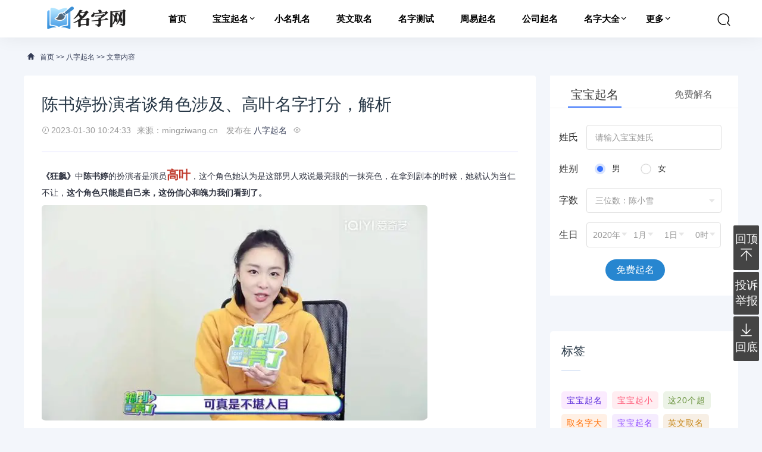

--- FILE ---
content_type: text/html; charset=utf-8
request_url: https://www.mingziwang.cn/baziqiming/32529.html
body_size: 12931
content:
<!DOCTYPE html>
<html lang="zh-CN">
<head>
<meta charset="UTF-8" />
<meta name="renderer" content="webkit">
<meta http-equiv="X-UA-Compatible" content="IE=Edge">
<meta name="viewport" content="width=device-width, initial-scale=1, maximum-scale=1, user-scalable=no, viewport-fit=cover">
<meta name="format-detection" content="telephone=no">
<title>陈书婷扮演者谈角色涉及、高叶名字打分，解析 - 名字网</title>
<meta name="keywords" content="陈书婷,高叶,狂飙,大嫂">
<meta name="description" content="《狂飙》中陈书婷的扮演者是演员高叶，这个角色她认为是这部男人戏说最亮眼的一抹亮色，在拿到剧本的时候，她就认为当仁不让，这个角色只能   ">
<meta name="applicable-device" content="pc,mobile" />
<link rel="canonical" href="https://www.mingziwang.cn/baziqiming/32529.html"/>
<link rel='stylesheet' href='https://pic.mingziwang.cn/css/style.css' type='text/css' media='all' />
<link rel='stylesheet' href='https://pic.mingziwang.cn/css/css.css' type='text/css' media='all' />
<link rel='stylesheet' href='https://pic.mingziwang.cn/css/app.css' type='text/css' media='all' />
<link rel="stylesheet" href="https://pic.mingziwang.cn/suanming_diy/style.css" />

<!--<script type='text/javascript' src='/js/jquery-2.2.4.min.js' id='jquery-js'></script>-->
</head>
<body>
<header class="ab-header"  id="header">
  <div class="ab-navbar">
    <div class="container"> <a class="logo" href="https://www.mingziwang.cn" title="名字网_周易免费取名,宝宝起名,姓名测试打分,起名字大全">
	<img src="https://pic.mingziwang.cn/uploadfile/2025/0114/20250114182811558.png" alt="名字网_周易免费取名,宝宝起名,姓名测试打分,起名字大全">
	
	</a>
      <ul class="nav-list">
 
  <li ><a href="https://www.mingziwang.cn" >首页</a></li>
       <li><a href="https://www.mingziwang.cn/baobaoqiming/">宝宝起名</a>
          
          <em class="dot"><i class="down iconfont icon-Rectangle"></i></em><ul class="sub-nav">
            
            <li><a href="https://www.mingziwang.cn/baobaoqiming/" target="_blank">宝宝起名</a></li>
            
            <li><a href="https://www.mingziwang.cn/mianfeiqiming/" target="_blank">免费起名</a></li>
            
            <li><a href="https://www.mingziwang.cn/nanhaiqiming/" target="_blank">男孩起名</a></li>
            <li><a href="https://www.mingziwang.cn/nvhaiqiming/" target="_blank">女孩起名</a></li>
          
          </ul>
          
        </li>
        <li><a href="https://www.mingziwang.cn/xiaomingruming/" target="_blank">小名乳名</a></li>
        <li><a href="https://www.mingziwang.cn/yingwenquming/" target="_blank">英文取名</a></li>
        <li><a href="https://www.mingziwang.cn/mingziceshi/" target="_blank">名字测试</a></li>
        <li><a href="https://www.mingziwang.cn/zhouyiqiming/" target="_blank">周易起名</a></li>
        <li><a href="https://www.mingziwang.cn/gongsiqiming/" target="_blank">公司起名</a></li>
        <li><a href="https://www.mingziwang.cn/mingzidaquan/" target="_blank">名字大全</a>
          
          <em class="dot"><i class="down iconfont icon-Rectangle"></i></em><ul class="sub-nav">
            
            <li><a href="https://www.mingziwang.cn/mingzidaquan/" target="_blank">名字大全</a></li>
            
            <li><a href="https://www.mingziwang.cn/qumingzidaquan/" target="_blank">取名字大全</a></li>
            
            <li><a href="https://www.mingziwang.cn/qimingzidaquan/" target="_blank">起名字大全</a></li>
            
          </ul>
          
        </li>
        <li><a href="javascript:;">更多</a>
          
          <em class="dot"><i class="down iconfont icon-Rectangle"></i></em><ul class="sub-nav">
            
            <li><a href="https://www.mingziwang.cn/baziqiming/" target="_blank">八字起名</a></li>
            
            <li><a href="https://www.mingziwang.cn/niunianbaobao/" target="_blank">生肖起名</a></li>
            
            <li><a href="https://www.mingziwang.cn/fandianqiming/" target="_blank">店铺起名</a></li>
            <li><a href="https://www.mingziwang.cn/wangmingdaquan/" target="_blank">网名大全</a></li>
            <li><a href="https://www.mingziwang.cn/youximingzi/" target="_blank">游戏名字</a></li>
         
            
            
           
          </ul>
          
        </li>
      </ul>
      <ul class="nav-right">
        <li class="nav-search">
            <a href="javascript:;" class="search-loader" title="搜索"><i class="iconfont icon-search"></i></a></li>
        <li class="nav-button"><a href="javascript:;" class="menu-btn"><span></span></a></li>
      </ul>
    </div>
  </div>
</header>
<div class="search-box">
    <div class="container">
        <input class="search-input ss" id="keyboard" name="q" type="text" placeholder="输入关键字..." required>
        <input type="submit" class="su" value="搜索">
        <a href="javascript:;" class="search-close"><i class="iconfont icon-chahao"></i></a>
    </div>
</div>
<script type='text/javascript' src='https://pic.mingziwang.cn/js/jquery-2.2.4.min.js' id='jquery-js'></script><div class="section-bg" id="htoubu">
  <div class="container">
    
    <!--  <div class="tan_top_ad"><a href="http://a.d02.cn/yixue/" onclick="_czc.push(['_trackEvent','文章页','易灵网','导航下方']);" rel="nofollow" target="_blank" title="易灵网"><img src="/uploads/202105/04/210504041607334.gif" style="width:100%" /></a></div> -->
    <script type="text/javascript" src="https://ad.tqcp.net/utf_523.html"></script>
    
    <div class="ab-crumb">
    <div class="crumb-inner"><i class="iconfont icon-home"></i> <a href="https://www.mingziwang.cn">首页</a> >> <a href="https://www.mingziwang.cn/baziqiming/">八字起名</a> >> 文章内容</div>
    </div>
    <div class="abconleft">
      <div class="article-content">
        <div class="article-detail">
          <h1 class="detail-title">陈书婷扮演者谈角色涉及、高叶名字打分，解析</h1>
          <div class="infos"> <span><i class="iconfont icon-shijian"></i>2023-01-30 10:24:33</span><span>来源：mingziwang.cn</span> <span>发布在 <a href="https://www.mingziwang.cn/baziqiming/" rel="category tag">八字起名</a></span><span><i class="iconfont icon-yanjing"></i><span id="hits"></span>
		  <!--<script language="JavaScript" src="https://www.mingziwang.cn/api.php?op=count&id=32529&modelid=1"></script>-->
		  </span> </div>
        </div>
        <div class="article-body" id="maximg">
        <!--  <p style="text-align:center"><a href="http://a.d02.cn/yixue/" onclick="_czc.push(['_trackEvent','文章页','易灵网','文章下方']); " rel="nofollow" target="_blank" title="易灵网"><img src="/uploads/202105/04/210504040800377.gif" style="width:100%" /></a></p> -->
        <script type="text/javascript" src="https://ad.tqcp.net/utf_525.html"></script>
         <p><strong>《狂飙》</strong>中<strong>陈书婷</strong>的扮演者是演员<span style="font-size:20px"><span style="color:#c0392b"><strong>高叶</strong></span></span>，这个角色她认为是这部男人戏说最亮眼的一抹亮色，在拿到剧本的时候，她就认为当仁不让，<strong>这个角色只能是自己来，这份信心和魄力我们看到了。</strong></p>

<p><img src="https://www.mingziwang.cn/uploadfile/2023/0130/20230130103151554.png" style="height:363px; width:648px" /></p>

<p><strong>高叶对陈书婷的定位不是大佬背后的女人，她自己就是女大佬，</strong>认陈泰是老爹，嫁给白江川，有躲避徐江暗算的头脑，掌管过矿山的生意，<strong>这女人怎么可能是普通女人？</strong></p>

<p><img src="https://www.mingziwang.cn/uploadfile/2023/0130/20230130103151999.png" style="height:362px; width:649px" /></p>

<p>高叶对陈书婷的评价是：<span style="color:#c0392b">她是女大佬，是一个非常有智慧的女人，拿得起放得下，敢爱敢恨敢付出，目标清晰且鉴定。</span></p>

<p><img src="https://www.mingziwang.cn/uploadfile/2023/0130/20230130103151721.png" style="height:355px; width:642px" /></p>

<p>至于高叶说的评论区的那些不堪入目的留言，也是观众感受到了陈书婷这个角色带出的能量和气场。</p>

<p><img src="https://www.mingziwang.cn/uploadfile/2023/0130/20230130103151338.png" style="height:445px; width:453px" /></p>

<p>这么强烈的女性角色，找到适合的女演员真不容易，相信很多观众会开始喜欢高叶。</p>

<p><strong>「高叶」名字基础解析</strong><br />
汉字：高</p>

<p>拼音：gāo</p>

<p>笔画：10画</p>

<p>五行：属木</p>

<p>释义：高声音响亮；热烈、盛大；等级在上的；显贵，道德水平高。</p>

<p>示例：来自唐诗：李世民所著《帝京篇十首》人道恶高危，虚心戒盈荡。来自宋词：潘阆所著《酒泉子》白猿时见攀高树。</p>

<p>汉字：叶</p>

<p>拼音：sh&egrave;,xi&eacute;,y&egrave;</p>

<p>笔画：5画</p>

<p>五行：属土</p>

<p>释义：叶指和洽、轻小、协助的意思。</p>

<p>示例：来自唐诗：李世民所著《过旧宅二首》叶铺荒草蔓，流竭半池空。来自宋词：范仲淹所著《苏幕遮》碧云天，黄叶地。</p>

<p><span style="color:#c0392b">姓名的天地人三才配置为：1 5 6（木土土）暗示健康、生活是否顺利为：<br />
成功运被压抑，不能有所伸张，生不平不满之念，招致家庭不和或不幸，有呼吸器官、眼睛疾患。（凶）</span><br />
<strong><span style="color:#27ae60">1、总论：</span></strong>发展性很小，切勿好高骛远，以免为钱财起纠纷，家庭生活能无忧就该满足，不要不平不满，注重精神生活才是聪明人。<br />
<span style="color:#27ae60"><strong>2、性格：</strong></span>表面乐观，内心苦闷，常有不平不满之心理，待人诚实而自劳，喜批评人家是非，自己却容易被煽动。<br />
<strong><span style="color:#27ae60">3、意志：</span></strong>意志尚称坚定，但缺乏果断力，处事容易冲动，情绪苦闷又不安定。<br />
<span style="color:#27ae60"><strong>4、事业：</strong></span>一生辛勤而收获不多，常在忧愁中度日，六亲又难相助。<br />
<span style="color:#27ae60"><strong>5、家庭：</strong></span>与父母意见不和，夫妻表面平顺，但时常争吵，家内不太平安。<br />
<span style="color:#27ae60"><strong>6、婚姻：</strong></span>男娶勤俭之妻，夫妻常为小事闹意见；女嫁好胜好强之夫，婚姻不太美满。<br />
<span style="color:#27ae60"><strong>7、子女：</strong></span>子女运佳，责任心重，能在社会上成功。<br />
<span style="color:#27ae60"><strong>8、社交：</strong></span>待人诚恳有雅量，但要领不佳，常有受累之事发生，少管闲事为妙。<br />
<span style="color:#27ae60"><strong>9、精神：</strong></span>为朋友之事及金钱问题操心，心性欠开朗。<br />
<span style="color:#27ae60"><strong>10、财运：</strong></span>与金钱缘薄，纵有积蓄也有限。<br />
<span style="color:#27ae60"><strong>11、健康：</strong></span>易患胃肠病，筋骨酸痛。神经质。<br />
<span style="color:#27ae60"><strong>12、老运：</strong></span>运限平稳，但财源不佳，应注重精神修养。</p>

<p><strong>高姓起名注意事项：</strong><br />
1、女孩文雅、内敛；男孩沉稳担当。多年来人们给孩子起名，女从《诗经》男从《楚辞》诗经风雅颂，符合女孩明媚可爱的性格;楚辞大气磅礴，寓意男儿志在千里。其次，名字或引经据典，或寓意深刻，或寄托美好，或彰显特质。</p>

<p>2、名字要抑扬顿挫，朗朗上口。注意字音、避免&ldquo;绕口&rdquo;的字。现代汉语以四声论(平、上、去、入)所谓&ldquo;绕口&rdquo;的字，主要是指双音字、叠韵字、同音字。</p>

<p>3、字型和谐美观，忌用冷僻字，不雅字，复杂的字。名字这几个字应该整体平衡，结构多变，笔画适当，易于签名。生僻字(忌用国字2级字库以外的字)一般人不认识，必然影响人与人之间的交流，另外有很多生僻字，有些计算机打不出来，给以后生活带来不便。</p>

<p>4、名字不过俗或起过头，很多名字容易重名，一个大的单位，有几个叫同一个名字的，给以后的工作、生活带来不便。</p>

<p>5、避免和祖先、先贤、伟人、直系亲属哥哥、姐姐名字相重或相近(表亲、姨亲无防)。</p>
        <script type="text/javascript" src="https://ad.tqcp.net/utf_526.html"></script>
        <!--   <p style="text-align:center"><a href="http://a.d02.cn/yixue/" onclick="_czc.push(['_trackEvent','文章页','易灵网','文章下方']); " rel="nofollow" target="_blank" title="易灵网"><img src="/uploads/202105/04/210504040800377.gif" style="width:100%" /></a></p> -->
        </div>
        <div class="tip error ">
          <p>声明：本站所有文章资源内容，如无特殊说明或标注，均为采集网络资源。如若本站内容侵犯了原著者的合法权益，可联系本站删除。</p>
        </div>
        <div class="article-tags">
				<a href='https://www.mingziwang.cn/tag/陈书婷/' target='_blank' class='color1'>陈书婷</a> 
        		<a href='https://www.mingziwang.cn/tag/高叶/' target='_blank' class='color2'>高叶</a> 
        		<a href='https://www.mingziwang.cn/tag/狂飙/' target='_blank' class='color3'>狂飙</a> 
        		<a href='https://www.mingziwang.cn/tag/大嫂/' target='_blank' class='color4'>大嫂</a> 
        		</div>
        
      </div>
      <div class="article-nav">
        <div class="article-nav-entry"> <a class="entry-page-prev" href="https://www.mingziwang.cn/baziqiming/32527.html">
          <div class="entry-page-icon"><i class="iconfont icon-arrow-left"></i></div>
          <div class="entry-page-info"> <span class="hnav">上一篇</span> <span class="title">五行缺木最吉利的名字</span> </div>
          </a> </div>
        <div class="article-nav-entry"> <a class="entry-page-next" href="https://www.mingziwang.cn/baziqiming/32536.html">
          <div class="entry-page-info"> <span class="hnav">下一篇</span> <span class="title">五行属木非常好听的名字</span> </div>
          <div class="entry-page-icon"><i class="iconfont icon-arrow-right"></i></div>
          </a> </div>
      </div>
      <div class="right-list">
        <div class="w-newsitem">
          <h3>相关文章</h3>
        </div>
        <div class="article-relevant">
          <ul>
           
                      <!--  -->

			 			

       	       

			               <li><a href="https://www.mingziwang.cn/baziqiming/266465.html" target="_blank">2026年1月27日出生的宝宝取什么名好</a></li>
                           <li><a href="https://www.mingziwang.cn/baziqiming/266417.html" target="_blank">2025年11月21日出生的宝宝取什么名好</a></li>
                           <li><a href="https://www.mingziwang.cn/baziqiming/266366.html" target="_blank">2026年1月11日出生的孩子叫什么名字好</a></li>
                           <li><a href="https://www.mingziwang.cn/baziqiming/266331.html" target="_blank">2026年1月9日出生的宝宝取什么名好？</a></li>
                           <li><a href="https://www.mingziwang.cn/baziqiming/266466.html" target="_blank">2026年1月28日出生的宝宝取什么名好？这些名字看看</a></li>
                           <li><a href="https://www.mingziwang.cn/baziqiming/266419.html" target="_blank">2025年11月23日出生的宝宝取什么名好？</a></li>
               			  
                 
            
          </ul>
        </div>
      </div>
      
      <div class="right-list naming_master_recommen">
        <div class="w-newsitem">
          <h3>老师推荐</h3>
        </div>
        <div class="naming_master_list">
                <li>
                    <img src="https://www.d02.cn/up/photo/64/62830_1648549756_head.jpg">
                    <p>归藏易</p>
                    <span>擅长测算各种疑难问题，婚姻事业，财运，企业运营，精研国学文化多年，擅长归藏易，盲派占卜，太乙，河洛卦，紫薇，奇门遁甲等多种预测术</span>
                    <a href="https://a.d02.cn/yixue/psychic/info/81287" target="_blank" rel="noflow">免费咨询老师</a>
                </li>
                <li>
                    <img src="https://www.d02.cn/up/photo/68/67034_head.jpg">
                    <p>南山子</p>
                    <span>看事业财运，婚姻感情，子嗣，人生迷茫，我来为您导航。承载 .儒，释，道文化，研究易经多年，精通八字，六爻，奇门遁甲。</span>
                    <a href="https://a.d02.cn/yixue/psychic/info/67034" target="_blank" rel="noflow">免费咨询老师</a>
                </li>
                <li>
                    <img src="https://apic.d02.cn/up/photo/15/13632_head.jpg">
                    <p>莲花周易</p>
                    <span>本人研学周易二十多年，有丰富的实际经验与水平，对婚姻感情，事业发展，子嗣香火等方面指引慈航 ，现在预测指导擅长紫微星斗，奇门遁甲等，吉凶断测，指导方案，欢迎有缘人。</span>
                    <a href="https://a.d02.cn/yixue/psychic/info/13632" target="_blank" rel="noflow">免费咨询老师</a>
                </li>
                <li>
                    <img src="https://apic.d02.cn/up/photo/1/_1726123485_head.jpg">
                    <p>张弘毅(原善缘法师)</p>
                    <span>擅长预测婚外情，烂桃花，婚姻感情，投资，工作，提职，预测数十载，精研国学，擅长铁板、太乙，一掌经，八宫连山易，盲派八字等多种预测等，欢迎咨询</span>
                    <a href="https://a.d02.cn/yixue/psychic/info/67447" target="_blank" rel="noflow">免费咨询老师</a>
                </li>
            </div>
      </div>
    </div>
     <style>
@media screen and (min-width:900px) {
    .abconright.aside .right-list:nth-child(n+4){
        display: block !important;
    }
    .abconright_aside_tab{
        display: none;
    }
}
@media only screen and (max-width: 900px){
    .abconright.aside .right-list:nth-child(n+4){
        display: none;
        padding-top: 75px;
    }
    .abconright.aside .right-list:nth-child(n+4) .w-newsitem{
        display: none;
    }
    .abconright.aside .right-list:nth-child(4){
        display: block;
    }
    .abconright_aside_tab{
        display: flex;
        width: calc(100% - 22px);
        margin: 0 auto;
        overflow-x: scroll;
        margin-bottom: -60px;
        margin-top: 50px;
        position: relative;
        z-index: 10;
    }
    .abconright_aside_tab::-webkit-scrollbar{
        display: none;
    }
    .abconright_aside_tab li{
        width: 95px;
        min-width: 95px;
        height: 40px;
        border-radius: 5px;
        font-weight: 400;
        font-size: 14px;
        color: #7A7A7A;
        text-align: center;
        line-height: 40px;
        cursor: pointer;
    }
    .abconright_aside_tab li.active{
        background-color: #338FE6;
        color: #FFFFFF;
    }
}
</style>


  <div class="abconright aside" >
      <div class="qiming-box">
        <div class="tab">
          <span class="on">宝宝起名</span>
          <span>免费解名</span>
        </div>
        <div class="mip-container">
          <div class="sub-mip-main"></div>
        </div>
        <div class="mip-about-info">
          <div class="widget">
            <h3 class="title icon-tt-qm"></h3>
            <!--起名-->
            <div class="section section-qm" id="qm">
              <div class="sm-box qm-box" id="qmBox">
                <div class="bd">
                 <form action="/index.php?m=sm&c=qm&a=qiming" method="post">
                
                   <input type="hidden" value="1" name="dosubmit">		

<input type="hidden" name="cY" id="cY" value="135">

<input type="hidden" name="cM" id="cM" value="1212">

<input type="hidden" name="cD" id="cD" value="36534">

<input type="hidden" name="cH" id="cH" value="438288">

<input type="hidden" name="term1" id="term1" value="0/(1月6日8:53)">

<input type="hidden" name="term2" id="term2" value="1/(1月21日2:11)">

<input type="hidden" name="start_term" id="start_term" value="2082168">

<input type="hidden" name="end_term" id="end_term" value="464008">

<input type="hidden" name="start_term1" id="start_term1" value="22/(12月7日21:37)">

<input type="hidden" name="end_term1" id="end_term1" value="0/(1月6日8:53)">

<input type="hidden" name="lDate" id="lDate" value="一九九九年十一月廿五日">

										<input type="hidden" value="qm" name="qmtype"> 
                    <div class="form-group">
                      <label class="form-title">姓氏</label>
                      <div class="ui-select">
                        <input class="form-input w120" type="text" name="word" placeholder="请输入宝宝姓氏" />
                      </div>
                    </div>
                    <div class="form-group sex">
                      <label class="form-title ml42">姓别</label>
                      <div class="form-gender">
                        <label class="option on"><span></span><input type="radio" name="gender" value="1" checked="" />男</label>
                        <label class="option"><span></span><input type="radio" name="gender" value="2" />女</label>
                      </div>
                    </div>
                    <div class="form-group form-group-pc">
                      <label class="form-title">字数</label>
                      <div class="ui-select ui-select-type">
                        <input type="hidden" name="name_type" value="双字：李商隐" />
                        <div class="select-hd">三位数：陈小雪</div>
                        <div class="select-bd">
                          <ul>
                            <li class="option" data-value="单字：李白">
                              二位数：陈雪
                            </li>
                            <li class="option on" data-value="双字：李商隐">
                              三位数：陈小雪
                            </li>
                            <li class="option" data-value="叠字：李明明">
                              双叠字：陈丽丽
                            </li>
                          </ul>
                        </div>
                      </div>
                    </div>

 



                    <div class="form-group form-group-pc">
                      <label class="form-title">生日</label>
                      <div class="form-datetime" style="width: auto">
                        <div class="ui-select year">
                          <input type="hidden" name="year" id="year" value="2000" />
                          <div class="select-hd">2020年</div>
                          <div class="select-bd">
                            <ul></ul>
                          </div>
                        </div>
                        <div class="ui-select month">
                          <input type="hidden" name="month" id="month" value="1" />
                          <div class="select-hd">1月</div>
                          <div class="select-bd">
                            <ul></ul>
                          </div>
                        </div>
                        <div class="ui-select day">
                          <input type="hidden" name="days" id="days" value="1" />
                          <div class="select-hd">1日</div>
                          <div class="select-bd">
                            <ul></ul>
                          </div>
                        </div>
                        <div class="ui-select hour">
                          <input type="hidden" name="hour" id="hour" value="0" />
                          <div class="select-hd">0时</div>
                          <div class="select-bd">
                            <ul></ul>
                          </div>
                        </div>
                      </div>
                    </div>

                    <div class="form-group form-group-yd">
                      <label class="form-title">公历生日</label>
                      <div class="ui-select ui-select-type">
                        <input class="form-input" type="text" id="date1" value="" placeholder="选择出生时间">
                      </div>
                    </div>

                    <div class="form-group text-center">
                      <button type="submit">免费起名</button>
                      <!--<a target="_blank" href="https://a.d02.cn/yixue/" onclick="_czc.push(['_trackEvent','首页右侧','易灵网','大师起名']);" rel="nofollow" type="submit">大师起名</a>-->
                  </div>
                  </form>
                  
                </div>




                <div class="bd">
                  <form  action="/index.php?m=sm&c=qm&a=xmfx" method="post">
                    
<input type="hidden" value="1" name="dosubmit">		

<input type="hidden" name='cY' id='cY'  value="">

<input type="hidden" name='cM' id='cM' value="">

<input type="hidden" name='cD' id='cD'  value="">

<input type="hidden" name='cH' id='cH'  value="">

<input type="hidden" name='term1' id='term1'  value="">

<input type="hidden" name='term2' id='term2'  value="">

<input type="hidden" name='start_term' id='start_term'  value="">

<input type="hidden" name='end_term' id='end_term'  value="">

<input type="hidden" name='start_term1' id='start_term1'  value="">

<input type="hidden" name='end_term1' id='end_term1'  value="">

<input type="hidden" name='lDate' id='lDate'  value="">

										<input type="hidden" value="qm" name="qmtype">
                    <div class="form-group">
                      <label class="form-title">姓氏</label>
                      <div class="ui-select">
                        <input class="form-input w120" id="xingz" type="text" name="xing" placeholder="请输入宝宝姓氏" />
                      </div>
                    </div>


                    <div class="form-group">
                      <label class="form-title">名字</label>
                      <div class="ui-select">
                        <input class="form-input w120" id="wordz" type="text" name="word" placeholder="请输入个人名字" />
                      </div>
                    </div>

                    <div class="form-group sex">
                      <label class="form-title">姓别</label>
                      <div class="form-gender">
                        <label class="option on"><span></span><input type="radio" name="gender" value="1" checked="" />男</label>
                        <label class="option"><span></span><input type="radio" name="gender" value="2" />女</label>
                      </div>
                    </div>

                    <div class="form-group form-group-pc">
                      <label class="form-title">生日</label>
                      <div class="form-datetime" style="width: auto">
                        <div class="ui-select year">
                          <input type="hidden" name="year" id="year" value="2000" />
                          <div class="select-hd">2020年</div>
                          <div class="select-bd">
                            <ul></ul>
                          </div>
                        </div>
                        <div class="ui-select month">
                          <input type="hidden" name="month" id="month" value="1" />
                          <div class="select-hd">1月</div>
                          <div class="select-bd">
                            <ul></ul>
                          </div>
                        </div>
                        <div class="ui-select day">
                          <input type="hidden" name="days" id="days" value="1" />
                          <div class="select-hd">1日</div>
                          <div class="select-bd">
                            <ul></ul>
                          </div>
                        </div>
                        <div class="ui-select hour">
                          <input type="hidden" name="hour" id="hour" value="0" />
                          <div class="select-hd">0时</div>
                          <div class="select-bd">
                            <ul></ul>
                          </div>
                        </div>
                      </div>
                    </div>

                    <div class="form-group form-group-yd">
                      <label class="form-title">公历生日</label>
                      <div class="ui-select ui-select-type">
                        <input class="form-input" type="text" id="date2" value="" placeholder="选择出生时间">
                      </div>
                    </div>

                    <div class="form-group text-center">
                      <button type="submit">免费解名</button>
                      <!--<a target="_blank" href="https://a.d02.cn/yixue/" onclick="_czc.push(['_trackEvent','首页右侧','易灵网','大师起名']);" rel="nofollow" type="submit">大师解名</a>-->
                  </div>
                  </form>
                  
                </div>





              </div>
            </div>
          </div>
        </div>
      </div>
    </div>    <div class="abconright aside" >     
      
      
           <div class="right-list" style="padding:0px;">
           <script type="text/javascript" src="https://ad.tqcp.net/utf_522.html"></script>
      </div>
                        
    <!--  <div class="right-list">-->
    <!--        <div class="name_master_card">-->

    <!--    <ul>-->

    <!--        <img class="portrait" src="https://www.d02.cn/up/photo/64/62830_1648549756_head.jpg">-->

    <!--        <li class="right">-->

    <!--            <span class="info">-->

    <!--                <p>归藏易</p>-->

    <!--                <img src="/img/star.png">-->

    <!--                <font>5.0</font>-->

    <!--            </span>-->

    <!--            <span class="informa_text">师承祖上，修行多年，祖传归藏易，盲派占卜，被誉为易学领军人物，实战命理大师，擅长测算婚姻，商业合作，项目成败，官司纠纷，事业，财运，投资，合作，企业运营，求官求学。</span>-->

    <!--            <span class="good_field_title">擅长领域</span>-->

    <!--            <span class="good_field_text">-->

    <!--                <p class="orange">人名起名</p>-->

    <!--                <p class="purple">公司起名</p>-->

    <!--                <p class="green">品牌策划</p>-->

    <!--            </span>-->

    <!--        </li>-->

    <!--    </ul>-->

    <!--    <a href="https://a.d02.cn/yixue/psychic/info/81287" target="_blank">找专家起名</a>-->

    <!--</div>-->
    <!--  </div>-->
                  <div class="right-list">
        <div class="w-newsitem">
          <h3>标签</h3>
        </div>
        <div class="tagcloud"> 

			<a class="color1" href="https://www.mingziwang.cn/tag/宝宝起名/" target="_blank">宝宝起名</a>
<a class="color2" href="https://www.mingziwang.cn/tag/宝宝起小/" target="_blank">宝宝起小</a>
<a class="color3" href="https://www.mingziwang.cn/tag/这20个超/" target="_blank">这20个超</a>
<a class="color4" href="https://www.mingziwang.cn/tag/取名字大/" target="_blank">取名字大</a>
<a class="color5" href="https://www.mingziwang.cn/tag/宝宝起名/" target="_blank">宝宝起名</a>
<a class="color6" href="https://www.mingziwang.cn/tag/英文取名/" target="_blank">英文取名</a>
<a class="color7" href="https://www.mingziwang.cn/tag/小女孩起/" target="_blank">小女孩起</a>
<a class="color8" href="https://www.mingziwang.cn/tag/名字大全/" target="_blank">名字大全</a>

<a class="color1" href="https://www.mingziwang.cn/tag/昵称男生/" target="_blank">昵称男生</a>
<a class="color2" href="https://www.mingziwang.cn/tag/女英文名/" target="_blank">女英文名</a>
<a class="color3" href="https://www.mingziwang.cn/tag/男孩免费/" target="_blank">男孩免费</a>
<a class="color4" href="https://www.mingziwang.cn/tag/宝宝乳名/" target="_blank">宝宝乳名</a>
<a class="color5" href="https://www.mingziwang.cn/tag/男孩起名/" target="_blank">男孩起名</a>
<a class="color6" href="https://www.mingziwang.cn/tag/乳名大全/" target="_blank">乳名大全</a>
<a class="color7" href="https://www.mingziwang.cn/tag/好听的英/" target="_blank">好听的英</a>
<a class="color8" href="https://www.mingziwang.cn/tag/草字头的/" target="_blank">草字头的</a>

<a class="color1" href="https://www.mingziwang.cn/tag/抖音/" target="_blank">抖音</a>
<a class="color2" href="https://www.mingziwang.cn/tag/名字大全/" target="_blank">名字大全</a>
<a class="color3" href="https://www.mingziwang.cn/tag/男生微信/" target="_blank">男生微信</a>
<a class="color4" href="https://www.mingziwang.cn/tag/游戏名字/" target="_blank">游戏名字</a>
<a class="color5" href="https://www.mingziwang.cn/tag/运气旺，/" target="_blank">运气旺，</a>
<a class="color6" href="https://www.mingziwang.cn/tag/小孩起名/" target="_blank">小孩起名</a>
<a class="color7" href="https://www.mingziwang.cn/tag/2021男孩/" target="_blank">2021男孩</a>
<a class="color8" href="https://www.mingziwang.cn/tag/情侣名字/" target="_blank">情侣名字</a>

<a class="color1" href="https://www.mingziwang.cn/tag/心形符号/" target="_blank">心形符号</a>
<a class="color2" href="https://www.mingziwang.cn/tag/男孩,名/" target="_blank">男孩,名</a>
<a class="color3" href="https://www.mingziwang.cn/tag/好听吸引/" target="_blank">好听吸引</a>
<a class="color4" href="https://www.mingziwang.cn/tag/木火组合/" target="_blank">木火组合</a>
<a class="color5" href="https://www.mingziwang.cn/tag/2021牛年/" target="_blank">2021牛年</a>
<a class="color6" href="https://www.mingziwang.cn/tag/2021最火/" target="_blank">2021最火</a>
<a class="color7" href="https://www.mingziwang.cn/tag/2021 最/" target="_blank">2021 最</a>
<a class="color8" href="https://www.mingziwang.cn/tag/女孩萌一/" target="_blank">女孩萌一</a>

<a class="color1" href="https://www.mingziwang.cn/tag/游戏名字/" target="_blank">游戏名字</a>
<a class="color2" href="https://www.mingziwang.cn/tag/游戏名字/" target="_blank">游戏名字</a>
<a class="color3" href="https://www.mingziwang.cn/tag/牛宝宝起/" target="_blank">牛宝宝起</a>
<a class="color4" href="https://www.mingziwang.cn/tag/男孩洋气/" target="_blank">男孩洋气</a>
<a class="color5" href="https://www.mingziwang.cn/tag/吃鸡游戏/" target="_blank">吃鸡游戏</a>
<a class="color6" href="https://www.mingziwang.cn/tag/取名好字/" target="_blank">取名好字</a>
<a class="color7" href="https://www.mingziwang.cn/tag/网名大全/" target="_blank">网名大全</a>
<a class="color8" href="https://www.mingziwang.cn/tag/宝宝起名/" target="_blank">宝宝起名</a>

<a class="color1" href="https://www.mingziwang.cn/tag/英文起名/" target="_blank">英文起名</a>
<a class="color2" href="https://www.mingziwang.cn/tag/男生网名/" target="_blank">男生网名</a>
<a class="color3" href="https://www.mingziwang.cn/tag/名字大全/" target="_blank">名字大全</a>
<a class="color4" href="https://www.mingziwang.cn/tag/QQ群名字/" target="_blank">QQ群名字</a>
<a class="color5" href="https://www.mingziwang.cn/tag/外号,/" target="_blank">外号,</a>
<a class="color6" href="https://www.mingziwang.cn/tag/起名字大/" target="_blank">起名字大</a>
<a class="color7" href="https://www.mingziwang.cn/tag/吃鸡游戏/" target="_blank">吃鸡游戏</a>
<a class="color8" href="https://www.mingziwang.cn/tag/男孩起名/" target="_blank">男孩起名</a>

<a class="color1" href="https://www.mingziwang.cn/tag/名字大全/" target="_blank">名字大全</a>
<a class="color2" href="https://www.mingziwang.cn/tag/男孩免费/" target="_blank">男孩免费</a>

		</div>
      </div>
            
      
 <div class="right-list">
        <div class="w-newsitem">
          <h3>最新文章</h3>
        </div>
        
        <ul class="list-grid">
         
                   
              <li>
            <div class="item-img"> <a href="https://www.mingziwang.cn/gongsiqiming/266526.html" target="_blank" title="茶社名字大全高端大气"> <img width="480" height="400" src="https://pic.mingziwang.cn/uploadfile/2026/0127/20260127115154966.jpg" alt="茶社名字大全高端大气" > </a></div>
            <div class="item-content">
              <p class="item-title"><a href="https://www.mingziwang.cn/gongsiqiming/266526.html" target="_blank" title="茶社名字大全高端大气">茶社名字大全高端大气</a></p>
              <p class="item-date"><i class="iconfont icon-shijian"></i>2026-01-27</p>
            </div>
          </li>
                                 <li>
            <div class="item-img"> <a href="https://www.mingziwang.cn/mingzidaquan/266525.html" target="_blank" title="四字高雅大气网名,古韵雅致氛围感拉满"> <img width="480" height="400" src="https://pic.mingziwang.cn/uploadfile/2026/0127/20260127114956750.jpg" alt="四字高雅大气网名,古韵雅致氛围感拉满" > </a></div>
            <div class="item-content">
              <p class="item-title"><a href="https://www.mingziwang.cn/mingzidaquan/266525.html" target="_blank" title="四字高雅大气网名,古韵雅致氛围感拉满">四字高雅大气网名,古韵雅致氛围感拉满</a></p>
              <p class="item-date"><i class="iconfont icon-shijian"></i>2026-01-27</p>
            </div>
          </li>
                                 <li>
            <div class="item-img"> <a href="https://www.mingziwang.cn/youximingzi/266524.html" target="_blank" title="游戏起名丨四个字励志洛克王国游戏取名"> <img width="480" height="400" src="https://pic.mingziwang.cn/uploadfile/2026/0127/20260127114026871.jpg" alt="游戏起名丨四个字励志洛克王国游戏取名" > </a></div>
            <div class="item-content">
              <p class="item-title"><a href="https://www.mingziwang.cn/youximingzi/266524.html" target="_blank" title="游戏起名丨四个字励志洛克王国游戏取名">游戏起名丨四个字励志洛克王国游戏取名</a></p>
              <p class="item-date"><i class="iconfont icon-shijian"></i>2026-01-27</p>
            </div>
          </li>
                                 <li>
            <div class="item-img"> <a href="https://www.mingziwang.cn/baobaoqiming/266523.html" target="_blank" title="黄姓宝宝简单好名，一眼就很舒服"> <img width="480" height="400" src="https://pic.mingziwang.cn/uploadfile/2026/0127/20260127113720453.jpg" alt="黄姓宝宝简单好名，一眼就很舒服" > </a></div>
            <div class="item-content">
              <p class="item-title"><a href="https://www.mingziwang.cn/baobaoqiming/266523.html" target="_blank" title="黄姓宝宝简单好名，一眼就很舒服">黄姓宝宝简单好名，一眼就很舒服</a></p>
              <p class="item-date"><i class="iconfont icon-shijian"></i>2026-01-27</p>
            </div>
          </li>
                                 <li>
            <div class="item-img"> <a href="https://www.mingziwang.cn/nanhaiqiming/266522.html" target="_blank" title="秦姓男孩稳重又贵气的名字推荐，这些名字寓意不错~"> <img width="480" height="400" src="https://pic.mingziwang.cn/uploadfile/2026/0127/20260127113333172.jpg" alt="秦姓男孩稳重又贵气的名字推荐，这些名字寓意不错~" > </a></div>
            <div class="item-content">
              <p class="item-title"><a href="https://www.mingziwang.cn/nanhaiqiming/266522.html" target="_blank" title="秦姓男孩稳重又贵气的名字推荐，这些名字寓意不错~">秦姓男孩稳重又贵气的名字推荐，这些名字寓意不错~</a></p>
              <p class="item-date"><i class="iconfont icon-shijian"></i>2026-01-27</p>
            </div>
          </li>
                                 <li>
            <div class="item-img"> <a href="https://www.mingziwang.cn/nvhaiqiming/266521.html" target="_blank" title="梁姓女孩取名高贵大气的灵感库，速来收藏!"> <img width="480" height="400" src="https://pic.mingziwang.cn/uploadfile/2026/0127/20260127112852272.jpg" alt="梁姓女孩取名高贵大气的灵感库，速来收藏!" > </a></div>
            <div class="item-content">
              <p class="item-title"><a href="https://www.mingziwang.cn/nvhaiqiming/266521.html" target="_blank" title="梁姓女孩取名高贵大气的灵感库，速来收藏!">梁姓女孩取名高贵大气的灵感库，速来收藏!</a></p>
              <p class="item-date"><i class="iconfont icon-shijian"></i>2026-01-27</p>
            </div>
          </li>
                                 <li>
            <div class="item-img"> <a href="https://www.mingziwang.cn/fandianqiming/266520.html" target="_blank" title="店铺起名丨寓意发财和吉祥的花店名字"> <img width="480" height="400" src="https://pic.mingziwang.cn/uploadfile/2026/0127/20260127111912604.jpg" alt="店铺起名丨寓意发财和吉祥的花店名字" > </a></div>
            <div class="item-content">
              <p class="item-title"><a href="https://www.mingziwang.cn/fandianqiming/266520.html" target="_blank" title="店铺起名丨寓意发财和吉祥的花店名字">店铺起名丨寓意发财和吉祥的花店名字</a></p>
              <p class="item-date"><i class="iconfont icon-shijian"></i>2026-01-27</p>
            </div>
          </li>
                                 <li>
            <div class="item-img"> <a href="https://www.mingziwang.cn/youximingzi/266519.html" target="_blank" title="游戏起名丨60个游戏id昵称（可爱又搞笑）"> <img width="480" height="400" src="https://pic.mingziwang.cn/uploadfile/2026/0127/20260127111406171.jpg" alt="游戏起名丨60个游戏id昵称（可爱又搞笑）" > </a></div>
            <div class="item-content">
              <p class="item-title"><a href="https://www.mingziwang.cn/youximingzi/266519.html" target="_blank" title="游戏起名丨60个游戏id昵称（可爱又搞笑）">游戏起名丨60个游戏id昵称（可爱又搞笑）</a></p>
              <p class="item-date"><i class="iconfont icon-shijian"></i>2026-01-27</p>
            </div>
          </li>
                                 <li>
            <div class="item-img"> <a href="https://www.mingziwang.cn/mingzidaquan/266518.html" target="_blank" title="2026用自己的姓氏起一个旺自己的网名"> <img width="480" height="400" src="https://pic.mingziwang.cn/uploadfile/2026/0127/20260127111152207.jpg" alt="2026用自己的姓氏起一个旺自己的网名" > </a></div>
            <div class="item-content">
              <p class="item-title"><a href="https://www.mingziwang.cn/mingzidaquan/266518.html" target="_blank" title="2026用自己的姓氏起一个旺自己的网名">2026用自己的姓氏起一个旺自己的网名</a></p>
              <p class="item-date"><i class="iconfont icon-shijian"></i>2026-01-27</p>
            </div>
          </li>
                                 <li>
            <div class="item-img"> <a href="https://www.mingziwang.cn/wangmingdaquan/266517.html" target="_blank" title="网名丨关于月的诗意网名ID"> <img width="480" height="400" src="https://pic.mingziwang.cn/uploadfile/2026/0127/20260127110759757.jpg" alt="网名丨关于月的诗意网名ID" > </a></div>
            <div class="item-content">
              <p class="item-title"><a href="https://www.mingziwang.cn/wangmingdaquan/266517.html" target="_blank" title="网名丨关于月的诗意网名ID">网名丨关于月的诗意网名ID</a></p>
              <p class="item-date"><i class="iconfont icon-shijian"></i>2026-01-27</p>
            </div>
          </li>
                                 <li>
            <div class="item-img"> <a href="https://www.mingziwang.cn/mianfeiqiming/266516.html" target="_blank" title="邹姓简单大气名字合集，好听不费力"> <img width="480" height="400" src="https://pic.mingziwang.cn/uploadfile/2026/0126/20260126114551568.jpg" alt="邹姓简单大气名字合集，好听不费力" > </a></div>
            <div class="item-content">
              <p class="item-title"><a href="https://www.mingziwang.cn/mianfeiqiming/266516.html" target="_blank" title="邹姓简单大气名字合集，好听不费力">邹姓简单大气名字合集，好听不费力</a></p>
              <p class="item-date"><i class="iconfont icon-shijian"></i>2026-01-26</p>
            </div>
          </li>
                                 <li>
            <div class="item-img"> <a href="https://www.mingziwang.cn/zhouyiqiming/266515.html" target="_blank" title="周姓诗经楚辞取名，大气又有文化底蕴"> <img width="480" height="400" src="https://pic.mingziwang.cn/uploadfile/2026/0126/20260126114107913.jpg" alt="周姓诗经楚辞取名，大气又有文化底蕴" > </a></div>
            <div class="item-content">
              <p class="item-title"><a href="https://www.mingziwang.cn/zhouyiqiming/266515.html" target="_blank" title="周姓诗经楚辞取名，大气又有文化底蕴">周姓诗经楚辞取名，大气又有文化底蕴</a></p>
              <p class="item-date"><i class="iconfont icon-shijian"></i>2026-01-26</p>
            </div>
          </li>
                                 <li>
            <div class="item-img"> <a href="https://www.mingziwang.cn/baobaoqiming/266514.html" target="_blank" title="段姓取名思路参考,段姓简单大气的名字"> <img width="480" height="400" src="https://pic.mingziwang.cn/uploadfile/2026/0126/20260126113723754.jpg" alt="段姓取名思路参考,段姓简单大气的名字" > </a></div>
            <div class="item-content">
              <p class="item-title"><a href="https://www.mingziwang.cn/baobaoqiming/266514.html" target="_blank" title="段姓取名思路参考,段姓简单大气的名字">段姓取名思路参考,段姓简单大气的名字</a></p>
              <p class="item-date"><i class="iconfont icon-shijian"></i>2026-01-26</p>
            </div>
          </li>
                                 <li>
            <div class="item-img"> <a href="https://www.mingziwang.cn/nvhaiqiming/266513.html" target="_blank" title="梁姓女孩大气高雅名字，越念越有分量"> <img width="480" height="400" src="https://pic.mingziwang.cn/uploadfile/2026/0126/20260126113058553.jpg" alt="梁姓女孩大气高雅名字，越念越有分量" > </a></div>
            <div class="item-content">
              <p class="item-title"><a href="https://www.mingziwang.cn/nvhaiqiming/266513.html" target="_blank" title="梁姓女孩大气高雅名字，越念越有分量">梁姓女孩大气高雅名字，越念越有分量</a></p>
              <p class="item-date"><i class="iconfont icon-shijian"></i>2026-01-26</p>
            </div>
          </li>
                                 <li>
            <div class="item-img"> <a href="https://www.mingziwang.cn/youximingzi/266437.html" target="_blank" title="王者荣耀游戏起名，改个后劲很大的ID(杨玉环版)"> <img width="480" height="400" src="https://pic.mingziwang.cn/uploadfile/2026/0126/20260126114809727.jpg" alt="王者荣耀游戏起名，改个后劲很大的ID(杨玉环版)" > </a></div>
            <div class="item-content">
              <p class="item-title"><a href="https://www.mingziwang.cn/youximingzi/266437.html" target="_blank" title="王者荣耀游戏起名，改个后劲很大的ID(杨玉环版)">王者荣耀游戏起名，改个后劲很大的ID(杨玉环版)</a></p>
              <p class="item-date"><i class="iconfont icon-shijian"></i>2026-01-26</p>
            </div>
          </li>
                              
          
        </ul>
      </div>


    <!--  <div class="right-list-ad"> 
         
    
      </div> -->
      	   
    </div>

<script>
$(".abconright_aside_tab li").click(function(){
    console.log('切换')
    $('.abconright.aside .right-list:nth-child(n+4)').hide()
    $('.abconright.aside .right-list').eq($(this).index()+2).show()
    $(".abconright_aside_tab li").removeClass('active')
    $(this).addClass('active')
});
</script>   </div>
</div>

<!-- <div class="tan_botton_ad"><a href="http://a.d02.cn/yixue/" onclick="_czc.push(['_trackEvent','栏目页','易灵网','栏目底部']); " rel="nofollow" target="_blank" title="易灵网"><img src="/uploads/202105/04/210504044612985.jpg" style="width:100%" /></a></div> -->
<div style="width: 100%;text-align: center;"><script type="text/javascript" src="https://ad.tqcp.net/utf_524.html"></script> </div>

<div class="footer" id="hdibu">
  <div class="container">
    <div class="social-footer">
      
         <ul class="footer_img">

			<li class="footer_img1">

				<div class="footer_img_div">

				    <img src="https://www.mingziwang.cn/uploadfile/2025/0721/20250721153709921.jpg">

				</div>

				<p class="tan_p_ziti">官方服务号</p>

			</li>

			<li>

				<div class="footer_img_div">

				    <img src="https://pic.mingziwang.cn/uploadfile/2022/1220/20221220210543614.jpg">

				</div>

				<p>官方订阅号</p>

			</li>

		</ul>    
             
         </div>
    <ul class="nav-footer">
              <li><a href="https://www.mingziwang.cn/baobaoqiming/" title="宝宝起名">宝宝起名</a></li>
              <li><a href="https://www.mingziwang.cn/nanhaiqiming/" title="男孩起名">男孩起名</a></li>
              <li><a href="https://www.mingziwang.cn/nvhaiqiming/" title="女孩起名">女孩起名</a></li>
              <li><a href="https://www.mingziwang.cn/xiaomingruming/" title="小名乳名">小名乳名</a></li>
              <li><a href="https://www.mingziwang.cn/gongsiqiming/" title="公司起名">公司起名</a></li>
              <li><a href="https://www.mingziwang.cn/mingziceshi/" title="名字测试">名字测试</a></li>
              <li><a href="https://www.mingziwang.cn/zhouyiqiming/" title="周易起名">周易起名</a></li>
              <li><a href="https://www.mingziwang.cn/fandianqiming/" title="店铺起名">店铺起名</a></li>
              <li><a href="https://www.mingziwang.cn/yingwenquming/" title="英文取名">英文取名</a></li>
              <li><a href="https://www.mingziwang.cn/qimingzidaquan/" title="起名字大全">起名字大全</a></li>
              <li><a href="https://www.mingziwang.cn/baziqiming/" title="八字起名">八字起名</a></li>
              <li><a href="https://www.mingziwang.cn/qumingzidaquan/" title="取名字大全">取名字大全</a></li>
              <li><a href="https://www.mingziwang.cn/mingzidaquan/" title="名字大全">名字大全</a></li>
              <li><a href="https://www.mingziwang.cn/niunianbaobao/" title="生肖起名">生肖起名</a></li>
              <li><a href="https://www.mingziwang.cn/youximingzi/" title="游戏名字">游戏名字</a></li>
              <li><a href="https://www.mingziwang.cn/wangmingdaquan/" title="网名大全">网名大全</a></li>
              <li><a href="https://www.mingziwang.cn/mianfeiqiming/" title="免费起名">免费起名</a></li>
        
     
      

    </ul>
    <div class="copyright-footer">
      <p>Powered &copy; 2017 - 2024 <a href="https://www.mingziwang.cn/" target="_blank">名字网</a>&nbsp;<a href="https://www.mingziwang.cn/sitemaps.xml" target="_blank">网站地图</a>&nbsp;<a href="https://beian.miit.gov.cn/" rel="nofollow" target="_blank">琼ICP备19003176号-5</a>&nbsp;<a href="http://yi.d02.cn/show_2.html" rel="nofollow" target="_blank;">投诉举报</a></p>    </div>
  </div>
</div>
<!--<div class="rollbar" id="goto-top"><i class="iconfont icon-xiangshang"></i></div>-->
<!--<script type='text/javascript' src='/js/jquery-2.2.4.min.js' id='jquery-js'></script>-->
<!--<script type='text/javascript' src='/js/common.js' id='com-js'></script> -->
<script type='text/javascript' src='https://pic.mingziwang.cn/js/js.js'></script> 

<script type="text/javascript">
var topBarDom =
  `<div class="top-wechat-bar">
  <div class="top-wechat-bar-dialog" id="top-bar-dialog">
    <div class="dialog-content">
      <img src="https://pic.mingziwang.cn/picture/wechat_success_icon.png" class="copy-icon">
      <div class="copy-tips">复制成功</div>
      <div class="dialog-desc">微信号: <span id="wechat-num">wx888</span></div>
	  <div class="dialog-img">
			<img src="https://pic.mingziwang.cn/picture/1659868134866308.png">
		</div>
      <div class="i-see-btn" id="close-dialog">知道了</div>
    </div>
  </div>
</div>`;
</script> 
<script type='text/javascript' src='https://pic.mingziwang.cn/js/wechattopbar.js'></script>
<div class="m-mask"></div>
<!--回顶回底-->
<ol class="huiding">
    <!--<li><a id="goto-top" style="cursor:pointer;"><p>回顶</p><img src="/images/tou.svg" alt="回顶部"></a></li>-->
    <li><a target="_self" href="#htoubu"><p>回顶</p><img src="https://pic.mingziwang.cn/images/tou.svg" alt="回顶部"></a></li>
    <li><a rel="nofollow" href="http://yi.d02.cn/show_2.html" target="_blank"><p>投诉</p><p>举报</p></a></li>
    <li><a target="_self" href="#hdibu"><img src="https://pic.mingziwang.cn/images/dibu.svg" alt="回底部"><p>回底</p></a></li>
</ol>

 <script type="text/javascript">

$(function(){

    $('input.su').click( function(){
    
        var search = $('input.ss').val();
        
        if (search ==""){
        
            alert("搜索内容不能为空")
        
        }else{
        
            window.location.href ="https://www.mingziwang.cn/search/" + search + "/"; 
        
        }
    
    });

});

</script>

<!--20230103起名str-->
      <link href="https://pic.mingziwang.cn/suanming_diy/mobiscroll_date.css" rel="stylesheet" />
      <link href="https://pic.mingziwang.cn/suanming_diy/mobiscroll.css" rel="stylesheet" />
      <link href="https://pic.mingziwang.cn/suanming_diy/mobiscroll.custom.min.css" />
  
      <script src="https://pic.mingziwang.cn/mobiscroll_date.js"></script> 
      <script src="https://pic.mingziwang.cn/mobiscroll.js"></script> 
  
      <script type="text/javascript">
      //初始化日期控件
          var currYear = (new Date()).getFullYear();  
          var opt={};
          opt.datetime = {preset : 'datetime'};
          opt.default = {
              theme: 'android-ics light', //皮肤样式
              display: 'bottom', //显示方式 
              mode: 'scroller', //日期选择模式
              dateFormat: 'yyyy-mm-dd',
              dateOrder: 'yymmdd', //面板中日期排列格
              lang: 'zh',
              showNow: true,
              nowText: "今天",
              startYear: currYear - 80, //开始年份
              endYear: currYear, //结束年份
              height: 40
          };
          $("#date1").mobiscroll($.extend(opt['datetime'], opt['default']));
          $("#date2").mobiscroll($.extend(opt['datetime'], opt['default']));
  
  
  
  
  
          $(".qiming-box .tab span").click(function(){
            var index = $(this).index();
          console.log(index)
          $(this).addClass("on").siblings().removeClass("on");
          $("#qmBox .bd").eq(index).show().siblings().hide();
        });  
      </script>

<!--mip 运行环境-->
<script src="https://mipcache.bdstatic.com/static/v1/mip.js"></script>
<!--<script src="https://www.mingziwang.cn/js/jquery-1.9.1.min.js"></script>-->
<!--<script src="https://www.mingziwang.cn/js/sea.js"></script>-->
<!--<script src="https://www.mingziwang.cn/js/base.js"></script>-->
<!--<script src="https://www.mingziwang.cn/js/sm_define.js"></script>-->
<script src="https://pic.mingziwang.cn/js/sea.js"></script>
<script type='text/javascript' src='https://pic.mingziwang.cn/js/common.js' id='com-js'></script> 
<script src="https://pic.mingziwang.cn/js/base.js"></script>
<script src="https://pic.mingziwang.cn/js/sm_define.js"></script>
<script type="text/javascript">
    seajs.use('common_mzw', function (fn) {
        fn.index();
    })
    $(function(){
      $('#onlick_type').click(function(){
        $('#qu_name_type').fadeIn();
      });
      $('#qu_name_type li').click(function(){
        var on_index=$('#qu_name_type li').index(this);
        $('#qu_name_type').fadeOut();
        $('#onlick_type').text($('#qu_name_type li').eq(on_index).text());
        if(on_index==0){$('#select_name').val('单字：李白');}
        if(on_index==1){$('#select_name').val('双字：李商隐');}
        if(on_index==2){$('#select_name').val('叠字：李明明');}
      });
    });
</script>
<!--20230103起名end-->

<div class="lanmu-bottom-ads" >
    <script type="text/javascript" src="https://ad.tqcp.net/utf_831.html"></script>
</div>

<div class="cd-popup">
  <div class="cd-popup-container">
    <p>觉得文章有用就打赏一下吧</p>
    <div class="rewards-popover-item"> <img src='https://pic.mingziwang.cn/picture/1659862810100422.png'>
      <h4>微信扫一扫打赏</h4>
    </div>
    <a href="javascript:;" class="cd-popup-close img-replace"></a> </div>
</div>

<style>
.article-body p.article-body_text {
    width: 100%;
    text-align: center;
    text-indent: 0;
    padding: 16px 0;
}
.article-body p.article-body_text a {
    font-size: 12px;
    color: #8080ff;
}
</style>
<script type="text/javascript">
    //20230913增 文字
    $(document).ready(function (){
        var n = 0;
        for (var i = 0; i < $(".article-body p").length; i++) {
            if(i == (n*(n+3))){
                n++;
                $(".article-body p:nth-child("+i+")").before("<p class=\"article-body_text\"><a href=\"https://a.d02.cn/d02.php?n=3\" target=\"_blank\" rel=\"nofollow\">>>>>>>了解更多，咨询老师，请点击这里! <<<<<<</a></p>");
            }
        }
    });

$(".suspended .close").click(function(){
    $(".suspended").html('')
})
$(window).scroll(function () {
    $(".suspended").hide().delay(500).show(0);
});


</script>
<script src="https://pic.mingziwang.cn/js/constynew.js?v=1.0.7"></script>



</body>
</html>

--- FILE ---
content_type: text/css
request_url: https://pic.mingziwang.cn/suanming_diy/style.css
body_size: 7561
content:
/*** @description: 表单样式; @Author: ray; @create date: 2016-08-09;
***/
.form-input, .form-select, .form-textarea {
  line-height: 40px;
  padding: 0 14px;
  height: 40px;
  font-size: 14px;
  border-radius: 4px;
  -moz-transition: box-shadow 0.4s, border-color 0.4s;
  -o-transition: box-shadow 0.4s, border-color 0.4s;
  -webkit-transition: box-shadow 0.4s, border-color 0.4s;
  transition: box-shadow 0.4s, border-color 0.4s;
}
.form-input:focus, .form-select:focus, .form-textarea:focus {
  border-color: #dddddd;
  -moz-box-shadow: inset 0 1px 1px rgba(0, 0, 0, 0.075), 0 0 8px rgba(221, 221, 221, 0.4);
  -webkit-box-shadow: inset 0 1px 1px rgba(0, 0, 0, 0.075), 0 0 8px rgba(221, 221, 221, 0.4);
  box-shadow: inset 0 1px 1px rgba(0, 0, 0, 0.075), 0 0 8px rgba(221, 221, 221, 0.4);
}
.form-input {
  width: 14.06rem;
}
.form-input::-webkit-input-placeholder {
  font-size: 14px;
  font-weight: 400;
  color: #999999;
}
.form-input[readonly] {
  background-color: #eee;
}
.form-select {
  padding: 6px;
  height: 35px;
}
.form-textarea {
  resize: none;
  overflow: hidden;
}
.form-title, .form-input, .form-gender, .form-datetime {
  display: inline-block;
  vertical-align: middle;
}
.form-title {
  margin-left: 0.91rem;
  margin-right: 0.63rem;
  font-size: 1.02rem;
  font-weight: 400;
  color: #333333;
}
.form-gender {
  font-size: 0;
  border-radius: 4px;
  padding-left: 0.6rem;
}
.form-gender .option {
  display: inline-flex;
  align-items: center;
  height: 32px;
  font-size: 14px;
  color: #333333;
  cursor: pointer;
  margin-right: 2.125rem;
}
.form-gender .option span{
  display: inline-block;
  width: 1.125rem;
  height: 1.125rem;
  background: url(https://pic.mingziwang.cn/images/ico_select_not.png) no-repeat;
  background-size: 100% 100%;
  margin-right: 0.6666rem;
}
.form-gender .on span {
  background: url(https://pic.mingziwang.cn/images/ico_select_sel.png) no-repeat;
  background-size: 100% 100%;
}
.form-gender input {
  position: absolute;
  z-index: -1;
}
.form-group {
  margin-bottom: 16px;
}
.scroller {
  height: 100%;
  overflow: hidden;
}
.scrollbar-track {
  position: absolute;
  top: 0;
  right: 0;
  bottom: 0;
  z-index: 100;
  width: 0;
  height: 100%;
  background-color: #f9f9f9;
}
.scrollbar-thumb {
  position: absolute;
  width: 100%;
  background-color: #d0d0d0;
  border-radius: 5px;
  -moz-user-select: -moz-none;
  -ms-user-select: none;
  -webkit-user-select: none;
  user-select: none;
  -moz-transition: background-color 0.4s;
  -o-transition: background-color 0.4s;
  -webkit-transition: background-color 0.4s;
  transition: background-color 0.4s;
}
.moving .scrollbar-thumb, .scrollbar-thumb:hover {
  filter: progid:DXImageTransform.Microsoft.Alpha(enabled=false);
  opacity: 1;
  background-color: #acacac;
  cursor: default;
}
.ui-select {
  display: inline-block;
  vertical-align: middle;
  width: 227px;
  white-space: nowrap;
  background-color: #FFF;
  font-size: 14px;
  color: #999;
  border: 1px solid #e0e0e0;
  border-radius: 4px;
  position: relative;
  z-index: auto;
  text-align: left;
}
.ui-select.focus {
  border-radius: 4px 4px 0 0;
  z-index: 999;
}
.ui-select.focus .select-bd {
  visibility: visible;
}
.ui-select .select-hd {
  position: relative;
  cursor: pointer;
  line-height: 40px;
  padding: 0 14px;
  height: 40px;
  overflow: hidden;
  text-overflow: ellipsis;
}
.ui-select .select-hd:after {
  content:'';
  width: 10px;
  height: 6px;
  position: absolute;
  top: 50%;
  right: 10px;
  margin-top: -2px;
  background: url(https://pic.mingziwang.cn/images/ico_sanjiao.png) no-repeat;
  background-size: 100% 100%;
}
.ui-select .select-bd {
  position: absolute;
  z-index: 10;
  background-color: #FFF;
  min-width: 100%;
  margin-left: -1px;
  min-height: 120px;
  max-height: 200px;
  overflow-y: auto;
  visibility: hidden;
  box-shadow: 0 0 1rem 0 rgba(232,232,232,0.71);
}
.ui-select .select-bd.moving {
  visibility: visible;
  opacity: 1;
}
.ui-select .select-bd .option {
  display: block;
  height: 38px;
  line-height: 38px;
  padding: 0 10px;
  cursor: pointer;
  white-space: nowrap;
  overflow: hidden;
}
.ui-select .select-bd .option + .option {
  margin-top: 1px;
}
.ui-select .select-bd .option.on, .ui-select .select-bd .option:hover {
  color: #2786D0;
}
/*** @description: 按钮样式; @Author: ray; @create date: 2016-08-09;
***/

/*** @description: 首页; @Author:ray; @create date:2018-03-15;
***/
.sm-box {
  background: #FFF;
  height: 161px;
}
.sm-box .hd {
  margin-bottom: 0px;
}
.sm-box .bd {
  padding: 0 0px;
}
.sm-box .title {
  font-size: 0;
}
.sm-box .tabs {
  margin: 13px 0 10px 0;
  overflow: hidden;
}
.sm-box .tabs .tt {
  float: left;
  font-size: 0;
  cursor: pointer;
}
.sm-box .tabs .tt + .tt {
  margin-left: 23px;
}
.sm-box .form-gender {
  margin-left: 5px;
}
.sm-box .btn {
  padding-left: 0;
  padding-right: 0;
  border: 0;
  border-radius: 17px;
  font-weight: bold;
  height: auto;
}
.sm-box .icon-btn-sm1 {
  color: #FFF;
}
.sm-box .icon-btn-sm2 {
  color: #6a2800;
  margin-left: 45px;
}
.sm-box .form-datetime {
  width: 230px;
  border: 1px solid #e0e0e0;
  border-radius: 4px;
}
.sm-box .form-datetime .ui-select {
  border: 0;
  width: 48px;
}
.sm-box .form-datetime .ui-select .select-hd {
  text-overflow: inherit;
  padding-left: 6px;
  padding-right: 6px;
}
.sm-box .form-datetime .ui-select .select-hd:after {
  right: 0;
  position: static;
  display: inline-block;
  vertical-align: 3px;
  margin-left: 2px;
}
.sm-box .form-datetime .ui-select .select-bd {
  width: 54px;
  margin-left: -5px;
}
.sm-box .form-datetime .ui-select .select-bd .option {
  text-align: center;
}
.sm-box .form-datetime .year {
  width: 64px;
  margin-left: 4px;
}
.sm-box .form-datetime .year .select-bd {
  width: 75px;
}

.text-center{
  font-size: 0;
  padding-top: 4px;
  display: flex;
  justify-content: center;
}
.text-center button{
  width: 100px;
  height: 36px;
  line-height: 36px;
  background: #2786D0;
  border-radius: 18px;
  font-size: 16px;
  font-weight: 400;
  color: #FFFFFF;
  margin-right: 30px;
}
.text-center a{
  display: inline-block;
  width: 100px;
  height: 36px;
  line-height: 36px;
  text-align: center;
  background: #EE4D4D;
  border-radius: 18px;
  font-size: 16px;
  font-weight: 400;
  color: #FFFFFF;
}
/*** @description: 算命; @Author:ray; @create date:2018-03-16;
***/

.qiming-box{
  background-color: #FFFFFF;
  height: 370px;
  margin-bottom: 30px;
  width: 100%;
}
.qiming-box .tab{
  height: 55px;
  width: 100%;
  border-bottom: solid #F3F3F3 1px;
  padding: 0 30px;
  padding-top: 10px;
  display: flex;
  justify-content: space-between;
  margin-bottom: 28px;
}
.qiming-box .tab span{
  display: block;
  width: 90px;
  text-align: center;
  padding: 11px 0;
  font-size: 1.02rem;
  font-weight: 400;
  color: #666666;
  cursor: pointer;
}
.qiming-box .tab span.on{
  padding: 9px 0;
  font-size: 1.25rem;
  font-weight: 500;
  color: #333333;
  border-bottom: solid #3872FE 2px;
}


#qu_name_type {
  background: #fff;
  position: absolute;
  top: 44px;
  left: 0px;
  width: 100%;
  z-index: 9999;
  display: none;
}
#qu_name_type ul{
  box-shadow: 0px 0px 3px 0px rgba(232,232,232,0.71);
}
#qu_name_type ul li {
  text-indent: 10px;
  height: 44px;
  line-height: 44px;
  color: #666666;
}
#qu_name_type ul li.on{
  color: #2786D0;
}
.form-group-pc{
  display: block;
}
.form-group-yd{
  display: none !important;
}
#qmBox .bd:nth-child(2){
  display: none;
}


.dwwr{
  width: 100% !important;
  min-width: 100%;
  display: flex;
  flex-wrap: wrap;
}
.dwwc{
  padding: 0 !important;
}
.dwv{
  width: 100%;
}
.dwsc{
  width: 50%;
  padding-left: 0 !important;
  padding-right: 0 !important;
}
.dwsc table{
  width: 100%;
}
.dww{
  min-width: auto !important;
}
.dwbc{
  width: 100%;
}
.dw-persp, .dwo{
  position: fixed !important;
  height: 100% !important;
}
.dw{
  background: #FFFFFF !important;
}
.android-ics .dwv{
  visibility: hidden;
  height: 60px !important;
}
.android-ics .dwbc{
  position: absolute;
  top: 0;
}
.dwbg{
  border-radius: 0 !important;
  -webkit-border-radius: 0 !important;
}
.android-ics.light .dwwo{
  background: -webkit-gradient(linear,left bottom,left top,from(#FFFFFF),color-stop(0.52, rgba(255,255,255,0)),color-stop(0.48, rgba(255,255,255,0)),to(#FFFFFF)) !important;
}
.android-ics .dw .dwwol{
  border: none !important;
}
.dwl{
  font-size: 16px;
  color: #333333;
}
.android-ics.light .dwbc{
  border-bottom: solid #EBEBEB 1px;
  width: 95%;
  left: 2.5%;
}
.android-ics.light .dwb-s .dwb, .android-ics.light .dwb-n .dwb{
  border-right: none !important;
}
.android-ics.light .dwb-n .dwb{
  display: none;
}
.dwbc-p .dwbw{
  width: 13.6% !important;
}
.android-ics.light .dwb-s{
  position: absolute;
  right: 0;
}
.android-ics.light .dwb-s .dwb{
  color: #2786D0;
}
.dwbg .dwb-a{
  background: rgba(0, 0, 0, 0) !important;
}
.dwwr .dwsc:nth-child(3) td:nth-child(3){
  display: none !important;
}
.dwwr .dwsc:nth-child(2){
  width: 60%;
}
.dwwr .dwsc:nth-child(3){
  width: 40%;
}





.qiming-box-pc{
  width: 100%;
	height: 383px;
	background: #FFFFFF;
}
.qiming-box-pc .tab{
  width: 811px;
  margin: 0 auto;
  height: 61px;
  display: flex !important;
  padding: 0 10px;
  border-bottom: solid #F0F0F0 1px;
  margin-bottom: 60px;
}
.qiming-box-pc .tab span{
  height: 59px;
  line-height: 59px;
  width: 90px;
  text-align: center;
  border-bottom: solid #FFFFFF 2px;
  font-size: 22px;
  font-weight: 400;
  color: #666666;
  margin-right: 46px;
  cursor: pointer;
}
.qiming-box-pc .tab a{
  height: 59px;
  line-height: 59px;
  width: 90px;
  text-align: center;
  border-bottom: solid #FFFFFF 2px;
  font-size: 22px;
  font-weight: 400;
  color: #666666;
  margin-right: 46px;
  cursor: pointer;
}
.qiming-box-pc .tab span.on{
  border-bottom: solid #3872FE 2px;
  font-weight: 500;
  color: #333333;
}

.qiming-box-pc .fn-clear{
  padding-left: 21px;
}
.qiming-box-pc .form-group{
  display: flex;
  align-items: center;
  margin-bottom: 40px;
}
.qiming-box-pc .form-group input{
  border: 1px solid #DEDEDE;
  font-size: 14px;
  font-weight: 400;
  color: #999999;
  height: 41px;
  background: #FFFFFF;
  border-radius: 0;
  width: 122px;
}
.qiming-box-pc .form-title{
  font-size: 18px;
  font-weight: 400;
  color: #333333;
  margin-right: 0;
  margin-left: 0;
}
.qiming-box-pc .ml36{
  margin-left: 36px;
}
.qiming-box-pc .mr20{
  margin-right: 20px;
}
.qiming-box-pc .ml42{
  margin-left: 42px;
}
.qiming-box-pc .ui-select{
  border-radius: 0;
  width: 136px;
  margin-right: 10px;
}
.qiming-box-pc .ui-select .select-bd.w108{
  min-width: 108px !important;
  width: 108px !important;
  box-shadow: 0px 0px 16px 0px rgba(232,232,232,0.71);
  margin-left: 8px;
  margin-top: 1px;
}
.qiming-box-pc .ui-select .select-bd.w108 .option{
  text-align: center;
}
.qiming-box-pc .text-center button{
  width: 180px;
  height: 54px;
  line-height: 54px;
  font-size: 24px;
  border-radius: 27px;
  margin-right: 40px;
}
.qiming-box-pc .text-center a{
  width: 180px;
  height: 54px;
  line-height: 54px;
  font-size: 24px;
  border-radius: 27px;
  margin-right: 53px;
}
.qiming-box-pc .option{
  display: flex;
  align-items: center;
  font-weight: 400;
  color: #333333;
}
.qiming-box-pc .option input{
  display: none;
}
.qiming-box-pc label.option{
  font-size: 18px;
}
.qiming-box-pc .option img{
  width: 32px;
  height: 32px;
  margin-left: 22px;
  margin-right: 13px;
}
.qiming-box-pc .option input+span{
  display: inline-block;
  width: 22px;
  height: 22px;
  background: url(https://pic.mingziwang.cn/images/ico_select_pc_not.png) no-repeat;
  background-size: 100% 100%;
  margin-right: 0.6666rem;
  margin-left: 12px;
}
.qiming-box-pc .option input:checked+span{
  background: url(https://pic.mingziwang.cn/images/ico_select_pc_sel.png) no-repeat;
  background-size: 100% 100%;
}
.qiming-box-pc .bd:nth-child(3){
  display: none;
}

.qm_content{
  width: 100%;
  background: #FFFFFF;
  margin-top: 18px;
  margin-bottom: 21px;
}

.qm_content .title{
  width: 811px;
  border-bottom: solid #F0F0F0 1px;
  margin: 0 auto;
  height: 52px;
  line-height: 52px;
  padding-left: 11px;
  position: relative;
  font-size: 22px;
  font-weight: 500;
  color: #333333;
}
.qm_content .title span{
  position: absolute;
  width: 90px;
  height: 2px;
  bottom: 0;
  background-color: #3872FE;
  left: 30px;
}
.qm_content .mingzi-list .text{
  display: flex;
  flex-wrap: wrap;
  font-size: 18px;
  font-weight: 400;
  color: #333333;
  padding-top: 30px;
  padding-left: 7px;
}
.qm_content .mingzi-list .text span{
  margin: 0 10px;
  margin-bottom: 31px;
}
.jieming-text{
  display: none;
}
.qm_content .jieming-text .mingzi{
  display: flex;
  padding-top: 39px;
  align-items: flex-end;
}
.qm_content .jieming-text .mingzi .name{
  display: flex;
  font-size: 28px;
  font-weight: 400;
  color: #EE4D4D;
  margin-left: 41px;
}
.qm_content .jieming-text .mingzi .name p{
  font-size: 12px;
  width: 17px;
  height: 17px;
  border: 1px solid #F98484;
  border-radius: 2px;
  text-align: center;
  line-height: 17px;
  margin: 0 1px;
  margin-top: 18px;
}
.qm_content .jieming-text .mingzi .fenshu{
  font-size: 24px;
  font-weight: 400;
  color: #666666;
  display: flex;
  margin-left: 50px;
  margin-bottom: -4px;
}
.qm_content .jieming-text .mingzi .fenshu p{
  font-size: 36px;
  font-weight: 500;
  color: #EE4D4D;
  margin-top: -10px;
  margin-left: 7px;
}
.qm_content .jieming-text .work_table{
  width: 624px;
  background: #FAFBFE;
  border: 1px solid #F2F2F2;
  margin-top: 36px;
  margin-left: 29px;
}
.qm_content .jieming-text .work_table li{
  display: flex;
  align-items: center;
  height: 50px;
  font-size: 20px;
  font-weight: 400;
  color: #333333;
  border-bottom: solid #F1F3FF 1px;
}
.qm_content .jieming-text .work_table li span{
  text-align: center;
}
.qm_content .jieming-text .work_table li span:nth-child(1){
  width: 40px;
  margin-left: 35px;
}
.qm_content .jieming-text .work_table li span:nth-child(2){
  width: 60px;
  margin-left: 70px;
}
.qm_content .jieming-text .work_table li span:nth-child(3){
  width: 80px;
  margin-left: 122px;
}
.qm_content .jieming-text .work_table li span:nth-child(4){
  width: 80px;
  margin-left: 98px;
}
.qm_content .jieming-text .text{
  margin-left: 32px;
  margin-top: 37px;
  width: 770px;
  font-size: 18px;
  font-weight: 500;
  color: #333333;
  line-height: 48px;
  padding-bottom: 37px;
}
.qm_content .jieming-text .text .left{
  font-weight: bold;
}
.qm_content .jieming-text .text .yellow_t{
  color: #C68A16;
}
.qiming-box-yd{
  display: none;
}
@media only screen and (max-width: 900px){
  .form-group-pc{
    display: none !important;
  }
  .form-group-yd{
    display: flex !important;
  }
  .qiming-box{
    height: 375px;
    margin-bottom: 15px;
  }
  .qiming-box .tab{
    width: 95.7%;
    margin: 0 auto;
    padding: 0 6.5%;
    height: 45px;
    margin-bottom: 17px;
  }
  .qiming-box .tab span{
    font-size: 1.1rem;
  }
  .form-group{
    width: 93.42%;
    margin: 0 auto;
    background-color: #F6F7F8;
    display: flex;
    align-items: center;
    margin-bottom: 23px;
  }
  .form-group.sex{
    background-color: #FFFFFF;
  }
  .form-title{
    font-size: 15px;
    font-weight: 400;
    color: #333333;
    width: 4em;
    text-align: justify;
		text-align-last: justify;
    margin-left: 11px;
    margin-right: 18px;
    white-space: nowrap;
  }
  .form-input{
    padding: 0;
    width: 100%;
    border: none;
    outline: none;
    height: 44px;
  }
  .ui-select{
    width: calc(100% - 4em - 29px);
    background-color: rgba(0, 0, 0, 0);
    border: none;
  }
  .form-gender .option{
    height: 15px;
    align-items: center;
  }
  .form-datetime{
    width: calc(100% - 4em - 29px);
    border: none !important;
  }
  .form-datetime input{
    padding: 0;
    width: 100%;
    border: none;
    outline: none;
    height: 44px;
  }
  .ui-select .select-hd{
    padding: 0;
  }
  .text-center{
    background-color: #FFFFFF;
  }
  .form-input[readonly]{
    background: rgba(0, 0, 0, 0);
  }
  .text-center button{
    width: 150px;
    height: 44px;
    border-radius: 6px;
    margin-right: 15px;
  }
  .text-center a{
    width: 150px;
    height: 44px;
    border-radius: 6px;
  }
  .ui-select .select-hd{
    height: 44px;
    line-height: 44px;
  }
  .hmFocus{
    margin-bottom: 15px;
  }
  .qiming-box-pc{
    display: none;
  }
  .qm_content .title{
    font-size: 18px;
    height: 43px;
    line-height: 43px;
    width: 93%;
  }
  .qm_content .title span{
    display: none;
  }
  .qm_content .mingzi-list .text{
    font-size: 15px;
    padding-top: 17px;
    padding-left: 0;
  }
  .qm_content .mingzi-list .text span{
    margin: 0;
    width: 20%;
    text-align: center;
    margin-bottom: 38px;
  }
  .qm_content .jieming-text .mingzi{
    padding-top: 19px;
  }
  .qm_content .jieming-text .mingzi .name{
    font-size: 21px;
    margin-left: 20px;
  }
  .qm_content .jieming-text .mingzi .fenshu{
    font-size: 12px;
    margin-bottom: -2px;
    margin-left: 7%;
  }
  .qm_content .jieming-text .mingzi .name p{
    width: 9px;
    height: 8px;
    line-height: 8px;
    font-size: 6px;
    margin-top: 16px;
  }
  .qm_content .jieming-text .mingzi .fenshu p{
    font-size: 18px;
    margin-top: -5px;
  }
  .qm_content .jieming-text .work_table{
    width: 96%;
    margin: 0 auto;
    margin-top: 22px;
    border-top: solid #D9CAAD 1px;
    border-right: solid #D9CAAD 1px;
  }
  .qm_content .jieming-text .work_table li{
    height: 31px;
  }
  .qm_content .jieming-text .work_table li span{
    margin-left: 0 !important;
    font-size: 15px;
    height: 31px;
    line-height: 31px;
    border-left: solid #D9CAAD 1px;
    border-bottom: solid #D9CAAD 1px;
  }
  .qm_content .jieming-text .work_table li:nth-child(1) span{
    background-color: #FFF9ED;
  }
  .qm_content .jieming-text .work_table li span:nth-child(1){
    width: 21%;
    background-color: #FFF9ED;
  }
  .qm_content .jieming-text .work_table li span:nth-child(2){
    width: 28%;
  }
  .qm_content .jieming-text .work_table li span:nth-child(3){
    width: 28%;
  }
  .qm_content .jieming-text .work_table li span:nth-child(4){
    width: 23%;
  }
  .qm_content .jieming-text .text{
    width: 91.71%;
    margin: 0 auto;
    margin-top: 24px;
    font-size: 13px;
    font-weight: 500;
    color: #4D4D4D;
    line-height: 30px;
  }
  .qm_content .jieming-text .text .yd-b{
    font-weight: bold;
  }
  .qm_content .jieming-text .text .yd-g{
    color: #249C14;
  }
  .qiming-box-yd{
    display: block;
  }
}


/* 20250408 起名五行 增 str */
.qiming-box-pc .bd:nth-child(4) {
  display: none;
}
.ui-select .select-bd .option{
  text-align: center;
}
.qiming-box-pc .mr20.w4em{
  width: 4em;
  margin-right: 0;
}
.qiming-box-pc{
  position: relative;
}
.qiming-box-pc .form-group.text-center.mt30{
  position: absolute;
  bottom: 0;
  width: 100%;
  text-align: center;
}
.qiming-box-pc .form-group.text-center.mt30 a{
  cursor: pointer;
}
.qiming-box-pc .form-group.text-center.mt30 button{
  cursor: pointer;
}
.item-wuxingqm .title{
  text-align: center;
  height: 90px;
  line-height: 90px;
  border-bottom: none;
}
.item-wuxingqm .content{
  padding-bottom: 10px;
}
.item-wuxingqm .content ul{
  width: 817px;
  height: 91px;
  background: #FEF6EB;
  border-radius: 12px;
  border: 1px solid #EEE9E3;
  margin: 0 auto;
  display: flex;
  align-items: center;
  margin-bottom: 26px;
}
.item-wuxingqm .content ul li{
  display: flex;
  align-items: center;
  flex-wrap: wrap;
}
.item-wuxingqm .content .zi{
  width: 46px;
  height: 46px;
  display: flex;
  align-items: center;
  justify-content: center;
  background: url(https://pic.mingziwang.cn/images/wz_Bg.png) no-repeat;
  background-size: 100% 100%;
  font-weight: 400;
  font-size: 26px;
  color: #000000;
  margin-left: 16px;
  margin-right: 12px;
}
.item-wuxingqm .content .item{
  display: flex;
  align-items: center;
  font-weight: 400;
  font-size: 21px;
  color: #BFBAB4;
  margin-left: 10px;
}
.item-wuxingqm .content .item.p{
  display: none;
}
.item-wuxingqm .content .item p{
  color: #000000;
}

.how_to_name .title{
  text-align: center;
  height: 64px;
  line-height: 64px;
  border-bottom: none;
  position: relative;
}
.how_to_name .title p{
  width: 90px;
  height: 2px;
  background-color: #3872FE;
  position: absolute;
  bottom: 0;
  left: calc(50% - 45px);
}
.how_to_name .problem_list{
  display: flex;
  align-items: center;
  flex-wrap: wrap;
  padding-bottom: 34px;
}
.how_to_name .problem_list ul{
  width: 33.3333%;
  text-align: center;
  margin-top: 40px;
}
.how_to_name .problem_list .item{
  width: 160px;
  text-align: center;
  margin: 0 auto;
}
.how_to_name .problem_list .item span{
  display: block;
  width: 160px;
  height: 64px;
  background: linear-gradient( 180deg, #39A2F4 0%, #2786D0 100%);
  border-radius: 14px 2px 14px 2px;
  position: relative;
  text-align: center;
  padding-top: 25px;
  font-weight: 400;
  font-size: 20px;
  color: #FFFFFF;
}
.how_to_name .problem_list .item span p{
  display: block;
  width: 47px;
  height: 30px;
  background: linear-gradient( 270deg, #FFA28A 0%, #FF7773 100%);
  border-radius: 10px 0px 10px 0px;
  position: absolute;
  left: 0;
  top: -10px;
}
.how_to_name .problem_list .item .text{
  font-weight: 400;
  font-size: 20px;
  color: #6B6B6B;
  line-height: 33px;
  margin-top: 14px;
}
.how_to_name .title1{
  display: flex;
  align-items: center;
  justify-content: center;
  width: 181px;
  height: 43px;
  background: url(https://pic.mingziwang.cn/images/title_bg.png) no-repeat;
  background-size: 100% 100%;
  margin: 38px auto;
  margin-bottom: 26px;
  font-weight: 400;
  font-size: 19px;
  color: #FFFFFF;
}
.how_to_name .guoxue_list{
  display: flex;
  align-items: center;
  justify-content: space-between;
  flex-wrap: wrap;
  width: 785px;
  margin: 0 auto;
  border-bottom: solid #E0E9F7 1px;
  padding-bottom: 52px;
}
.how_to_name .guoxue_list ul{
  width: 83px;
  text-align: center;
}
.how_to_name .guoxue_list .item{
  width: 83px;
  height: 144px;
  margin: 0 auto;
  background: url(https://pic.mingziwang.cn/images/guoxue_bg.png) no-repeat;
  background-size: 100% 100%;
  text-align: center;
  font-weight: 400;
  font-size: 16px;
  color: #FFFFFF;
  padding-top: 90px;
  position: relative;
}
.how_to_name .guoxue_list .item img{
  width: 49px;
  height: 49px;
  position: absolute;
  top: 17px;
  left: 17px;
}
.how_to_name .text{
  text-align: center;
  font-weight: 400;
  font-size: 17px;
  color: #333333;
  margin-bottom: 42px;
  margin-top: -10px;
}
.how_to_name .method_list li{
  width: 785px;
  margin: 0 auto;
  display: flex;
  align-items: center;
  justify-content: space-between;
  border-bottom: solid #E0E9F7 1px;
}
.how_to_name .method_list li:first-child{
  border-bottom: none;
}
.how_to_name .method_list li:nth-child(2){
  margin-top: -33px;
  padding: 0 88px;
  padding-bottom: 52px;
}
.how_to_name .method_list li:nth-child(2) .item{
  background: linear-gradient( 180deg, #4AAEFD 0%, #4598D9 100%);
}
.how_to_name .method_list li .item{
  display: flex;
  align-items: center;
  justify-content: center;
  width: 79px;
  height: 79px;
  background: linear-gradient( 180deg, #FFA18A 0%, #FF7D76 100%);
  border-radius: 50%;
  font-weight: 400;
  font-size: 18px;
  color: #FFFFFF;
}
.how_to_name .significance_list{
  display: flex;
  align-items: center;
  justify-content: space-between;
  flex-wrap: wrap;
  width: 785px;
  margin: 0 auto;
  padding-bottom: 40px;
}
.how_to_name .significance_list .item{
  width: 172px;
  height: 209px;
  background: #E9F4FE;
  border-radius: 21px;
  overflow: hidden;
  font-weight: 400;
  font-size: 17px;
  color: #2997F8;
  line-height: 32px;
  padding: 0 16px;
}
.how_to_name .significance_list .item p{
  display: flex;
  align-items: center;
  justify-content: center;
  width: calc(100% + 32px);
  margin-left: -15px;
  height: 70px;
  background: linear-gradient( 90deg, #55B3FD 0%, #4598D9 100%);
  font-weight: 400;
  font-size: 19px;
  color: #FFFFFF;
}
.how_to_name .significance_list .item span{
  display: flex;
  align-items: center;
  height: 139px;
}

.wuxing_qiming_result .title_jg{
  font-weight: 400;
  font-size: 22px;
  color: #333333;
  width: 817px;
  border-bottom: solid #E0E9F7 1px;
  margin: 0 auto;
  padding: 37px 11px;
  padding-bottom: 0;
  box-sizing: border-box;
  display: flex;
  align-items: center;
  justify-content: space-between;
}
.wuxing_qiming_result .title_jg span{
  border-bottom: solid #3872FE 2px;
  padding: 12px 0;
}
.wuxing_qiming_result .title_jg p{
  display: flex;
  width: 102px;
  height: 30px;
  background-color: #F7F7F7;
  border-radius: 4px;
  border: 1px solid #E3E3E3;
  font-weight: 400;
  font-size: 14px;
  color: #333333;
  overflow: hidden;
}
.wuxing_qiming_result .title_jg p a{
  display: flex;
  align-items: center;
  justify-content: center;
  width: 50%;
  height: 100%;
  cursor: pointer;
}
.wuxing_qiming_result .title_jg p a.active{
  background-color: #2786D0;
  color: #FFFFFF;
}
.wuxing_qiming_result .wuxing_info{
  font-weight: 400;
  font-size: 20px;
  color: #333333;
  line-height: 54px;
  padding-left: 21px;
  margin-top: 24px;
}
.wuxing_qiming_result .wuxing_info li{
  display: flex;
  align-items: center;
}
.wuxing_qiming_result .wuxing_info span{
  color: #AEAEAE;
}
.wuxing_qiming_result .wuxing_info li p{
  display: block;
  width: 86px;
}
.wuxing_qiming_result .paipan{
  width: 769px;
  border-spacing: 0;
  text-align: center;
  margin: 0 auto;
  margin-top: 38px;
}
.wuxing_qiming_result .paipan thead tr,table tbody tr {
  height: 42px;
  line-height: 42px;
}
.wuxing_qiming_result .paipan tr th {
  background-color: #FFF2F1;
  border-top: 1px solid #FADEDC;
  border-left: 1px solid #FADEDC;
  border-bottom: 1px solid #FADEDC;
  font-weight: normal;
  color: #F35F67;
}
.wuxing_qiming_result .paipan tbody tr td{
  border-left: 1px solid #FADEDC;
  width: 148px;
}
.wuxing_qiming_result .paipan tr:first-child th:first-child {
  border-top-left-radius: 12px;
}
.wuxing_qiming_result .paipan tr:first-child th:last-child {
  border-top-right-radius: 12px;
  border-right: 1px solid #FADEDC;
}
.wuxing_qiming_result .paipan tr td:last-child{
  border-right: 1px solid #FADEDC;
}
.wuxing_qiming_result .paipan tr td{
  border-bottom: 1px solid #FADEDC;
  color: #333333;
}
.wuxing_qiming_result .paipan tr td:first-child{
  background-color: #FFF2F1;
  color: #F35F67;
}
.wuxing_qiming_result .paipan tr:nth-child(3) td:first-child,.wuxing_qiming_result .paipan tr:nth-child(5) td:first-child,.wuxing_qiming_result .paipan tr:nth-child(6) td:first-child{
  background-color: #FFFFFF;
  color: #333333;
}
.wuxing_qiming_result .paipan tr:last-child td:first-child {
  border-bottom-left-radius: 12px;
}
.wuxing_qiming_result .paipan tr:last-child td:last-child {
  border-bottom-right-radius: 12px;
}
.wuxing_qiming_result .paipan tr:nth-child(2) td:nth-child(n+2),.wuxing_qiming_result .paipan tr:nth-child(3) td{
  color: #F35F67 !important;
  font-weight: bold;
}
.wuxing_qiming_result .ppcontent{
  padding-left: 20px;
  margin-top: 28px;
  width: 790px;
  font-size: 20px;
  color: #333333;
  line-height: 45px;
}
.wuxing_qiming_result .eight_figure_analysis .time{
  width: 820px;
  height: 50px;
  background-color: #FFF2F1;
  border-radius: 5px;
  margin: 0 auto;
  display: flex;
  align-items: center;
  justify-content: space-between;
  font-weight: 400;
  font-size: 16px;
  color: #F35F67;
  padding: 0 14px;
  margin-top: 24px;
  cursor: pointer;
}
.wuxing_qiming_result .eight_figure_analysis .time img{
  width: 16px;
  height: 16px;
}
.wuxing_qiming_result .eight_figure_analysis .time .rotate{
  transform: rotate(180deg);
  -o-transform: rotate(180deg);
  -webkit-transform: rotate(180deg);
  -moz-transform: rotate(180deg);
}
.wuxing_qiming_result .eight_figure_analysis .content li{
  display: flex;
  align-items: center;
  padding-left: 20px;
  font-weight: 400;
  font-size: 16px;
  color: #333333;
  margin-top: 24px;
}
.wuxing_qiming_result .eight_figure_analysis .content li span{
  display: flex;
  align-items: center;
  width: 98px;
  height: 44px;
  background-color: #FFF6E7;
  border-radius: 5px;
  color: #B29159;
  padding-left: 14px;
  margin-right: 17px;
}
.wuxing_qiming_result .eight_figure_analysis .content li p{
  display: block;
  width: 74px;
}
.wuxing_qiming_result .eight_figure_analysis .content li .jin{
  color: #FDAE15;
}
.wuxing_qiming_result .eight_figure_analysis .content li .mu{
  color: #70C88C;
}
.wuxing_qiming_result .eight_figure_analysis .content li .shui{
  color: #8998EA;
}
.wuxing_qiming_result .eight_figure_analysis .content li .huo{
  color: #FF6D00;
}
.wuxing_qiming_result .eight_figure_analysis .content li .tu{
  color: #9C7058;
}
.wuxing_qiming_result .eight_figure_analysis .item:nth-child(n+2) .content{
  display: none;
}
.wuxing_qiming_result .euphorbia_list ul{
  display: flex;
  flex-wrap: wrap;
  padding-left: 20px;
}
.wuxing_qiming_result .euphorbia_list ul:nth-child(2){
  display: none;
}
.wuxing_qiming_result .euphorbia_list span{
  display: flex;
  align-items: center;
  justify-content: center;
  width: 29px;
  height: 30px;
  font-weight: bold;
  font-size: 18px;
  color: #838383;
  background: url(https://pic.mingziwang.cn/images/wz_MinBg.png) no-repeat;
  background-size: 100% 100%;
  margin-right: 23px;
  margin-top: 36px;
}
.wuxing_qiming_result .recommend_list ul{
  display: flex;
  flex-wrap: wrap;
  padding-left: 20px;
}
.wuxing_qiming_result .recommend_list ul:nth-child(2){
  display: none;
}
.wuxing_qiming_result .recommend_list span{
  display: flex;
  align-items: center;
  justify-content: center;
  width: 80px;
  height: 36px;
  border-radius: 4px;
  border: 1px solid #E4E4E4;
  font-weight: bold;
  font-size: 20px;
  color: #838383;
  margin-right: 25px;
  margin-top: 36px;
}
.wuxing_qiming_result .recommend_list span:nth-child(8n){
  margin-right: 0;
}

.wuxing_qiming_result .wuxing_progress{
  display: flex;
  align-items: center;
}
.wuxing_qiming_result .wuxing_progress li{
  width: 20%;
  text-align: center;
  margin-top: 48px;
}
.wuxing_qiming_result .wuxing_progress .content{
  width:68px;
  height:68px;
  text-align:center;
  margin: 0 auto;
  position: relative;
  margin-bottom: 20px;
}
.wuxing_qiming_result .wuxing_progress .pie{
  width:68px;
  height:68px;
  background-color:blue;
  border-radius:100px;
  position:absolute;
}
.wuxing_qiming_result .wuxing_progress .pie1{
  clip:rect(0px,68px,68px,34px);
  -o-transform:rotate(0deg);
  -moz-transform:rotate(0deg);
  -webkit-transform:rotate(0deg);
  background-color:#E2F4E8;
}
.wuxing_qiming_result .wuxing_progress .pie2{
  clip:rect(0px,34px,68px,0px);
  -o-transform:rotate(0deg);
  -moz-transform:rotate(0deg);
  -webkit-transform:rotate(0deg);
  background-color:#E2F4E8;
}
.wuxing_qiming_result .wuxing_progress .hold{
  width:68px;
  height:68px;
  position:absolute;
  z-index:1;
}
.wuxing_qiming_result .wuxing_progress .bg{
  width:68px;
  height:68px;
  border-radius:200px;
  position:absolute;
  background-color:#70C88C;
}
.wuxing_qiming_result .wuxing_progress .text{
  width:56px;
  height:56px;
  margin:6px 0 0 6px;
  background-color:#FFFFFF;
  border-radius:160px;
  position:absolute;
  z-index:1;
  display: flex;
  align-items: center;
  justify-content: center;
}
.wuxing_qiming_result .wuxing_progress .text img{
  width: 38px;
  height: 38px;
}
.wuxing_qiming_result .wuxing_progress li:nth-child(1) .pie1{
  background-color: #FDEFCC;
}
.wuxing_qiming_result .wuxing_progress li:nth-child(1) .pie2{
  background-color: #FDEFCC;
}
.wuxing_qiming_result .wuxing_progress li:nth-child(1) .bg{
  background-color: #FDAE15;
}
.wuxing_qiming_result .wuxing_progress li:nth-child(2) .pie1{
  background-color: #E2F4E8;
}
.wuxing_qiming_result .wuxing_progress li:nth-child(2) .pie2{
  background-color: #E2F4E8;
}
.wuxing_qiming_result .wuxing_progress li:nth-child(2) .bg{
  background-color: #70C88C;
}
.wuxing_qiming_result .wuxing_progress li:nth-child(3) .pie1{
  background-color: #EAF0FC;
}
.wuxing_qiming_result .wuxing_progress li:nth-child(3) .pie2{
  background-color: #EAF0FC;
}
.wuxing_qiming_result .wuxing_progress li:nth-child(3) .bg{
  background-color: #93B8FE;
}
.wuxing_qiming_result .wuxing_progress li:nth-child(4) .pie1{
  background-color: #FBE1CA;
}
.wuxing_qiming_result .wuxing_progress li:nth-child(4) .pie2{
  background-color: #FBE1CA;
}
.wuxing_qiming_result .wuxing_progress li:nth-child(4) .bg{
  background-color: #FF6D00;
}
.wuxing_qiming_result .wuxing_progress li:nth-child(5) .pie1{
  background-color: #EBE2DD;
}
.wuxing_qiming_result .wuxing_progress li:nth-child(5) .pie2{
  background-color: #EBE2DD;
}
.wuxing_qiming_result .wuxing_progress li:nth-child(5) .bg{
  background-color: #9F705E;
}
.wuxing_qiming_result .wuxing_progress li .title_p{
  font-weight: 400;
  font-size: 20px;
  color: #FDAE15;
}
.wuxing_qiming_result .wuxing_progress li:nth-child(2) .title_p{
  color: #70C88C;
}
.wuxing_qiming_result .wuxing_progress li:nth-child(3) .title_p{
  color: #93B8FE;
}
.wuxing_qiming_result .wuxing_progress li:nth-child(1) .title_p{
  color: #FDAE15;
}
.wuxing_qiming_result .wuxing_progress li:nth-child(4) .title_p{
  color: #FF6D00;
}
.wuxing_qiming_result .wuxing_progress li:nth-child(5) .title_p{
  color: #9F705E;
}
.wuxing_qiming_result .wuxing_progress_text{
  margin-top: 28px;
}
.wuxing_qiming_result .wuxing_progress_text li{
  display: flex;
  align-items: center;
  padding-left: 20px;
  font-weight: 400;
  font-size: 20px;
  line-height: 51px;
}
.wuxing_qiming_result .wuxing_progress_text li span{
  color: #AEAEAE;
}
.wuxing_qiming_result .wuxing_progress_text li .fr{
  color: #C43940;
}
.wuxing_qiming_result .wuxing_progress_text li p{
  margin-right: 40px;
}
.wuxing_qiming_result .wuxing_progress_text li .jin{
  color: #FDAE15;
}
.wuxing_qiming_result .wuxing_progress_text li .mu{
  color: #70C88C;
}
.wuxing_qiming_result .wuxing_progress_text li .shui{
  color: #8998EA;
}
.wuxing_qiming_result .wuxing_progress_text li .huo{
  color: #FF6D00;
}
.wuxing_qiming_result .wuxing_progress_text li .tu{
  color: #9C7058;
}
@media only screen and (max-width: 900px) {
  .item-wuxingqm .content{
      padding-bottom: 1px;
  }
  .item-wuxingqm .content ul{
      width: calc(100% - 14px);
      height: auto;
      border-radius: 6px;
      padding: 8px 0;
      margin-bottom: 12px;
  }
  .item-wuxingqm .content .zi{
      width: 49px;
      height: 49px;
      margin: 0 12px;
  }
  .item-wuxingqm .content li{
      width: calc(100% - 73px);
  }
  .item-wuxingqm .content .item.p{
      display: flex;
  }
  .item-wuxingqm .content .item{
      font-size: 14px;
      margin-left: 0;
      padding: 3px 0;
  }
  .item-wuxingqm .content .item:nth-child(3n+1){
      min-width: 90px;
  }
  .item-wuxingqm .content .item:nth-child(3n+2){
      min-width: 85px;
  }
  .item-wuxingqm .content .item:last-child p{
      color: #C9192A;
  }
  #qmBox .bd:nth-child(3) {
      display: none;
  }
  .qiming-box.h228{
      height: 240px;
  }
  .form-gender{
      display: flex;
      align-items: center;
  }
  .form-gender .option{
      margin-right: 1.8rem;
  }
  .android-ics.light .dw{
      border-radius: 15px 15px 0px 0px !important;
      overflow: hidden;
  }
  .android-ics.light .dwb-c{
      position: absolute;
      left: 0;
  }
  .android-ics.light .dwb-n{
      font-weight: 400;
      font-size: 15px;
      color: #333333;
      width: auto !important;
  }
  .android-ics.light .dwbc{
      border-bottom: none;
      height: 58px;
      background-color: #F9F9F9;
      display: flex;
      align-items: center;
      justify-content: center;
      width: 100%;
      left: 0;
  }
  .android-ics.light .dwbw{
      float: initial !important;
  }
  .item-wuxingqm .title{
      font-weight: 500;
      font-size: 17px;
      color: #333333;
      height: 50px;
      line-height: 50px;
      white-space: nowrap;
      overflow: hidden;
      text-overflow: ellipsis;
      width: calc(100% - 14px);
      margin: 0 auto;
      padding: 0;
      border-bottom: solid #F3F3F3 1px;
      margin-bottom: 16px;
  }
  .how_to_name .title{
      height: 45px;
      line-height: 45px;
  }
  .how_to_name .problem_list{
      padding-bottom: 23px;
  }
  .how_to_name .problem_list ul{
      width: 50%;
      margin-top: 30px;
  }
  .how_to_name .problem_list .item{
      width: 120px;
  }
  .how_to_name .problem_list .item span{
      width: 120px;
      height: 47px;
      padding-top: 18px;
      font-size: 15px;
  }
  .how_to_name .problem_list .item span p{
      width: 36px;
      height: 21px;
      font-size: 13px;
      top: -7px;
  }
  .how_to_name .problem_list .item .text{
      margin-top: 5px;
      font-size: 15px;
      line-height: 27px;
  }
  .how_to_name .title1{
      width: 143px;
      height: 26px;
      background: url(https://pic.mingziwang.cn/images/m_title_bg.png) no-repeat;
      background-size: 100% 100%;
      font-size: 14px;
      margin: 21px auto;
      margin-bottom: 2px;
  }
  .how_to_name .guoxue_list{
      width: calc(100% - 14px);
      padding-bottom: 39px;
  }
  .how_to_name .guoxue_list ul{
      width: 33.3333%;
      margin-top: 28px;
  }
  .how_to_name .guoxue_list .item{
      width: 77px;
      height: 133px;
      font-size: 15px;
      padding-top: 83px;
  }
  .how_to_name .guoxue_list .item img{
      width: 46px;
      height: 46px;
      top: 15px;
      left: 15px;
  }
  .how_to_name .text{
      font-size: 13px;
      margin-top: 10px;
      margin-bottom: 28px;
  }
  .how_to_name .method_list li{
      width: calc(100% - 14px);
  }
  .how_to_name .method_list li .item{
      width: 59px;
      height: 59px;
      font-size: 14px;
  }
  .how_to_name .method_list li:nth-child(2){
      width: calc(100% - 14px);
      margin-top: 14px;
      padding: 0 34px;
      padding-bottom: 39px;
  }
  .how_to_name .significance_list{
      width: 100%;
      padding: 0 calc((100% - 256px)/3);
      padding-bottom: 42px;
  }
  .how_to_name .significance_list .item{
      width: 128px;
      height: 155px;
      font-weight: 400;
      font-size: 14px;
      color: #2997F8;
      line-height: 24px;
      padding: 0 12px;
      margin-top: 26px;
  }
  .how_to_name .significance_list .item p{
      width: calc(100% + 24px);
      height: 52px;
      margin-left: -12px;
  }
  .how_to_name .significance_list .item span{
      height: 103px;
  }
  .wuxing_qiming_result .title_jg{
    font-size: 17px;
    width: 100%;
    padding: 0;
  }
  .wuxing_qiming_result .title_jg span{
    white-space: nowrap;
    overflow: hidden;
    text-overflow: ellipsis;
  }
  .wuxing_qiming_result .wuxing_info{
    font-size: 14px;
    line-height: 32px;
    padding-left: 7px;
    margin-top: 7px;
  }
  .wuxing_qiming_result .wuxing_info li p{
    width: 60px;
  }
  .wuxing_qiming_result .paipan{
    width: calc(100% - 14px);
    font-size: 14px;
    margin-top: 17px;
  }
  .wuxing_qiming_result .paipan tr td{
    width: 20%;
  }
  .wuxing_qiming_result .paipan tr th,.wuxing_qiming_result .paipan tr td{
    border-radius: 0 !important;
  }
  .wuxing_qiming_result .ppcontent{
    width: calc(100% - 14px);
    margin: 12px auto;
    font-size: 14px;
    line-height: 27px;
    padding-left: 0;
  }
  .wuxing_qiming_result .eight_figure_analysis .time{
    width: calc(100% - 14px);
    margin: 0 auto;
    margin-top: 17px;
    font-size: 14px;
  }
  .wuxing_qiming_result .eight_figure_analysis .time img{
    width: 15px;
    height: 15px;
  }
  .wuxing_qiming_result .eight_figure_analysis .content li{
    padding-left: 7px;
    font-size: 14px;
  }
  .wuxing_qiming_result .eight_figure_analysis .content li span{
    width: 74px;
    min-width: 74px;
    height: 36px;
    padding-left: 7px;
    margin-right: 10px;
  }

  .wuxing_qiming_result .wuxing_progress .content{
    width:46px;
    height:46px;
  }
  .wuxing_qiming_result .wuxing_progress .pie{
    width:46px;
    height:46px;
  }
  .wuxing_qiming_result .wuxing_progress .pie1{
    clip:rect(0px,46px,46px,23px);
  }
  .wuxing_qiming_result .wuxing_progress .pie2{
    clip:rect(0px,23px,46px,0px);
  }
  .wuxing_qiming_result .wuxing_progress .hold{
    width:46px;
    height:46px;
  }
  .wuxing_qiming_result .wuxing_progress .bg{
    width:46px;
    height:46px;
  }
  .wuxing_qiming_result .wuxing_progress .text{
    width:38px;
    height:38px;
    margin:4px 0 0 4px;
  }
  .wuxing_qiming_result .wuxing_progress .text img{
    width: 25px;
    height: 25px;
  }
  .wuxing_qiming_result .wuxing_progress li{
    margin-top: 20px;
  }
  .wuxing_qiming_result .wuxing_progress .content{
    margin-bottom: 10px;
  }
  .wuxing_qiming_result .wuxing_progress li .title_p{
    font-size: 13px;
  }
  .wuxing_qiming_result .wuxing_progress_text li{
    font-size: 14px;
  }
  .wuxing_qiming_result .wuxing_progress_text li p{
    margin-right: 20px;
  }
  .wuxing_qiming_result .title_jg p{
    position: absolute;
    width: 91px;
    height: 25px;
    font-size: 15px;
    left: calc(50% - 45px);
    margin-bottom: -100px;
  }
  .wuxing_qiming_result .euphorbia_list ul{
    padding-top: 40px;
    padding-left: 9px;
  }
  .wuxing_qiming_result .euphorbia_list span{
    margin-top: 12px;
    width: 8vw;
    height: 8vw;
    margin-right: calc((30.88% - 18px)/7);
  }
  .wuxing_qiming_result .euphorbia_list span:nth-child(8n){
    margin-right: 0;
  }
  .wuxing_qiming_result .recommend_list ul{
    padding-top: 40px;
    padding-left: 9px;
  }
  .wuxing_qiming_result .recommend_list span{
    margin-top: 12px;
    width: 16vw;
    height: 8vw;
    margin-right: calc((14% - 18px)/4) !important;
    font-weight: 500;
    font-size: 17px;
  }
  .wuxing_qiming_result .recommend_list span:nth-child(5n){
    margin-right: 0;
  }
}


.qiming-box1{
  background-color: #FFFFFF;
  height: 370px;
  margin-bottom: 30px;
  width: 100%;
}
.qiming-box1 .tab{
  height: 55px;
  width: 100%;
  border-bottom: solid #F3F3F3 1px;
  padding: 0 30px;
  padding-top: 10px;
  display: flex;
  justify-content: space-between;
  margin-bottom: 28px;
}
.qiming-box1 .tab span{
  display: block;
  width: 90px;
  text-align: center;
  padding: 11px 0;
  font-size: 1.02rem;
  font-weight: 400;
  color: #666666;
  cursor: pointer;
}
.qiming-box1 .tab span.on{
  padding: 9px 0;
  font-size: 1.25rem;
  font-weight: 500;
  color: #333333;
  border-bottom: solid #3872FE 2px;
}
.qiming-box1 .ui-select .select-bd .option{
  text-align: left;
}
#qu_name_type1 {
  background: #fff;
  position: absolute;
  top: 44px;
  left: 0px;
  width: 100%;
  z-index: 9999;
  display: none;
}
#qu_name_type1 ul{
  box-shadow: 0px 0px 3px 0px rgba(232,232,232,0.71);
}
#qu_name_type1 ul li {
  text-indent: 10px;
  height: 44px;
  line-height: 44px;
  color: #666666;
}
#qu_name_type1 ul li.on{
  color: #2786D0;
}

.android-ics.light .dw{
  top: auto !important;
  bottom: 0 !important;
}
/* 20250408 起名五行 增 end */

/* 20250604 增  str*/
.euphorbia_popoup{
  position: fixed;
  top: 0;
  left: 0;
  width: 100%;
  height: 100%;
  display: flex;
  align-items: center;
  justify-content: center;
  background-color: rgba(0, 0, 0, 0.5);
  z-index: 999;
  display: none;
}
.euphorbia_popoup .content{
  width: 603px;
  background-color: #FFFFFF;
  display: flex;
  align-items: center;
  padding: 35px 40px;
  position: relative;
  border-radius: 5px;
}
.euphorbia_popoup .content .zi{
  width: 115px;
  height: 115px;
  font-weight: 400;
  font-size: 50px;
  color: #333333;
  display: flex;
  align-items: center;
  justify-content: center;
  background: url(../images/wz_BigBg.png) no-repeat;
  background-size: 100% 100%;
}
.euphorbia_popoup .content .right{
  display: flex;
  flex-wrap: wrap;
  font-weight: 400;
  font-size: 20px;
  color: #AEAEAE;
  line-height: 48px;
  width: 376px;
  margin-left: 30px;
}
.euphorbia_popoup .content .right span{
  white-space: nowrap;
  min-width: 33.33%;
  display: flex;
  align-items: center;
}
.euphorbia_popoup .content .right span p{
  color: #333333;
}
.euphorbia_popoup .content .right span font{
  color: #C9192A;
}
.euphorbia_popoup .content .close{
  width: 28px;
  height: 28px;
  position: absolute;
  top: 20px;
  right: 20px;
}
.euphorbia_popoup .content .m_close{
  display: none;
}

  .title_jg .ydxian{ display: none;}
  .title_jg .pcxian{ display: block;}


@media only screen and (max-width: 900px) {
  .euphorbia_popoup .content .close{
    display: none;
  }
  .euphorbia_popoup .content{
    width: 88%;
    padding: 30px 20px;
  }
  .euphorbia_popoup .content .zi{
    width: 67px;
    height: 67px;
    font-size: 35px;
  }
  .euphorbia_popoup .content .right{
    width: 60%;
    font-size: 14px;
    line-height: 33px;
    margin-left: 20px;
  }
  .euphorbia_popoup .content .right span{
    min-width: 50%;
  }
  .euphorbia_popoup .content .m_close{
    display: block;
    width: 40px;
    height: 40px;
    position: absolute;
    bottom: -50px;
    left: calc(50% - 20px);
  }


  .title_jg .ydxian{ display: block;}
  .title_jg .pcxian{ display: none;}

}
/* 20250604 增 end */

--- FILE ---
content_type: application/javascript
request_url: https://pic.mingziwang.cn/js/base.js
body_size: 5323
content:
// JavaScript Document

var js_dir = '';

seajs.config({    
    alias: {
        'superSlide': js_dir + 'jquery.SuperSlide.2.1.1',
        'validate': js_dir + 'jquery.validate.min',
        'layer': js_dir + 'layer/layer',
        'tween': js_dir + 'tween.min',
        'common': js_dir + 'common.js?v=0504'
    }
});


// requestAnimFrame
window.requestAnimFrame = (function(){
    return  window.requestAnimationFrame ||
    window.webkitRequestAnimationFrame   ||
    window.mozRequestAnimationFrame      ||
    function( callback ){
        window.setTimeout(callback, 1000 / 60);
    };
})();


// 星座下拉选择
$.fn.xzSelect = function(options){
    var defaults = {
        astro: [
            { name: '白羊座', date: '3日21日-4月20日', value: 'aries'},
            { name: '金牛座', date: '4月20日-5月20日', value: 'taurus'},
            { name: '双子座', date: '5月21日-6月21日', value: 'gemini'},
            { name: '巨蟹座', date: '6月22日-7月22日', value: 'cancer'},
            { name: '狮子座', date: '7月23日-8月22日', value: 'leo'},
            { name: '处女座', date: '8月23日-9月22日', value: 'virgo'},
            { name: '天秤座', date: '9月23日-10月23日', value: 'libra'},
            { name: '天蝎座', date: '10月24日-11月22日', value: 'scorpio'},
            { name: '射手座', date: '11月23日-12月21日', value: 'sagittarius'},
            { name: '摩羯座', date: '12月22日-1月19日', value: 'capricorn'},
            { name: '水瓶座', date: '1月20日-2月18日', value: 'aquarius'},
            { name: '双鱼座', date: '2月19日-3月20日', value: 'pisces'}
        ],
        callback: function(){}
    };
    var params = $.extend({}, defaults, options);

    this.each(function(){
        var $this = $(this),
            $cont = $this.find('.xz-select-bd'),
            hasDom = $cont.find('li').length;   //是否已存在选项

        var selecter = {
            createHTML: function(){                    
                var count = 12;
                var html = '<div class="xz-select-list"><h3 class="icxz-select-title">选择星座</h3><ul>';
                for (var i = 0; i < params.astro.length; i++) {
                    var name = params.astro[i].name;
                    if(params.word){
                        name = name.replace(/座/, params.word);
                    }
                    html += '<li><i class="icon icon-xz'+ (i+1) +'"></i><span class="name">'+ name +'</span></li>';
                }
                html += '</ul></div>';
                $cont.append(html);
            },
            events: function(){
                $this.on('click', function(e){
                    e.stopPropagation();
                })
                .on('click', '.xz-select-hd', function(e){
                    var $select = $(this).parent();

                    if(!$select.hasClass('show')){                    
                        $('.xz-select').removeClass('show');
                        $select.addClass('show');
                    }
                    else{
                        $('.xz-select').removeClass('show');
                    }
                })
                .on('click', '.xz-select-bd li', function(){
                    var $item = $(this),
                        $name = $this.find('.xz-select-hd .name'),
                        index = $item.index(),
                        title = $item.text(),
                        astro = params.astro[index];

                    $name && $name.html(title);                        
                    params.callback(index, astro);
                    $this.removeClass('show');
                })

                $(document).on('click', function(){                
                    $this.removeClass('show');
                })
            },
            init: function(){
                !hasDom && this.createHTML();
                this.events();
            }
        }
        $cont && selecter.init();        
    })
}    

// 日期下拉选择
$.fn.calendar = function(options){
    var params = {
        year: 2000,
        beginYear: 1936,
        endYear: (new Date).getFullYear()+5,
        isLunar: false
    };
    
    var calendar = {
        getLunarYear: function (year) {
            var a = year - 1900 + 36;
            var Gan = ["甲", "乙", "丙", "丁", "戊", "己", "庚", "辛", "壬", "癸"],
                Zhi = ["子", "丑", "寅", "卯", "辰", "巳", "午", "未", "申", "酉", "戌", "亥"];

            return Gan[a % 10] + Zhi[a % 12] + '年';
        }, 
        getLunarMonth: function (month) {
            var nStr = ["正", "二", "三", "四", "五", "六", "七", "八", "九", "十", "冬", "腊"];
            return nStr[month] + "月";
        },
        getLeapMonth: function(yearIndex){
            var myMonths=[3,0,7,0,0,6,0,0,4,0,0,2,0,7,0,0,5,0,0,3,0,8,0,0,6,0,0,4,0,0,3,0,7,0,0,5,0,0,4,0,8,0,0,6,0,0,4,0,10,0,0,6,0,0,5,0,0,3,0,8,0,0,5,0,0,4,0,0,2,0,7,0,0,5,0,0,4,0,9,0,0,6,0,0,4,0,0,2,0,6,0,0,5,0,0,3];
            return myMonths[yearIndex];
        },
        getLunarDay: function (i) {
            var nStr1 = ["日", "一", "二", "三", "四", "五", "六", "七", "八", "九", "十"],
                nStr2 = ["初", "十", "廿", "卅", "□"];   

            var v;
            switch (i) {
            case 10:
                v = "初十";
                break;
            case 20:
                v = "二十";
                break;
            case 30:
                v = "三十";
                break;
            default:
                v = nStr2[Math.floor(i / 10)];
                v += nStr1[i % 10];
            }
            return v
        },
        getLunarDays: function(yearIndex, monthIndex){
            var lunarInfo = [19416, 19168, 42352, 21717, 53856, 55632, 91476, 22176, 39632, 21970, 19168, 42422, 42192, 53840, 119381, 46400, 54944, 44450, 38320, 84343, 18800, 42160, 46261, 27216, 27968, 109396, 11104, 38256, 21234, 18800, 25958, 54432, 59984, 28309, 23248, 11104, 100067, 37600, 116951, 51536, 54432, 120998, 46416, 22176, 107956, 9680, 37584, 53938, 43344, 46423, 27808, 46416, 86869, 19872, 42416, 83315, 21168, 43432, 59728, 27296, 44710, 43856, 19296, 43748, 42352, 21088, 62051, 55632, 23383, 22176, 38608, 19925, 19152, 42192, 54484, 53840, 54616, 46400, 46752, 103846, 38320, 18864, 43380, 42160, 45690, 27216, 27968, 44870, 43872, 38256, 19189, 18800, 25776, 29859, 59984, 27480, 21952, 43872, 38613, 37600, 51552, 55636, 54432, 55888, 30034, 22176, 43959, 9680, 37584, 51893, 43344, 46240, 47780, 44368, 21977, 19360, 42416, 86390, 21168, 43312, 31060, 27296, 44368, 23378, 19296, 42726, 42208, 53856, 60005, 54576, 23200, 30371, 38608, 19415, 19152, 42192, 118966, 53840, 54560, 56645, 46496, 22224, 21938, 18864, 42359, 42160, 43600, 111189, 27936, 44448, 84835];

            var count = lunarInfo[yearIndex + 36] & 65536 >> (monthIndex + 1) ? 30 : 29;
            var days = [];
            for (var i = 1; i <= count ; i++) {
                days.push({text: this.getLunarDay(i), value: i})
            }
            return days;
        },
        createHTML: function(type, $this, isLunar){
            var data = [],
                $y = $this.find('.year'),
                $m = $this.find('.month'),
                $d = $this.find('.day'),
                $h = $this.find('.hour'),
                $mm = $this.find('.minute');
            
            if(type == 'y'){
                var y = $y.find('input').val() || params.year;

                for (var i = params.beginYear; i <= params.endYear; i++) {                        
                    if(isLunar){
                        var v = this.getLunarYear(i);
                        var active = y == i ? ' on' : '';
                        data.push('<li data-value="'+ i +'" class="option'+ active +'">'+ v +'('+ i +')</li>');
                    }
                    else{
                        var active = y == i ? ' on' : '';
                        data.push('<li data-value="'+ i +'" class="option'+ active +'">'+ i +'年</li>');
                    }
                }
                $y.find('.select-bd ul').html(data.join(''));
            }
            else if(type == 'm'){
                var m = $m.find('input').val() || 1;
                // console.log(m);
                for (var i = 0; i < 12; i++) {
                    var index = i + 1;

                    if(isLunar){
                        var yearIndex = $y.find('.on').index();
                        var leapMonth = this.getLeapMonth(yearIndex);

                        var v = this.getLunarMonth(i);                        
                        var active = '';
                        if(m == index){
                            active = ' on';
                        }
                        data.push('<li data-value="'+ index +'" class="option'+ active +'">'+ v +'</li>');
                        if(leapMonth != 0 && leapMonth - 1 == i){
                            // v = "闰" + this.getLunarMonth(i);
                            data.push('<li data-value="'+ index +'" class="option'+ active +'">闰'+ v +'</li>');
                        }
                    }
                    else{
                        var active = m == index ? ' on' : '';
                        data.push('<li data-value="'+ index +'" class="option'+ active +'">'+ index +'月</li>');
                    }
                }
                $m.find('.select-bd ul').html(data.join(''));


                var $opt = $m.find('.on').length ? $m.find('.on') : $m.find('.option').eq(0);
                $m.find('input').val($opt.attr('data-value'));
                $m.find('.select-hd').html($opt.text());
            }
            else if(type == 'd'){
                if(isLunar){
                    var y = $d.find('input').val(),
                    yearIndex = $y.find('.on').index() || 0,
                    monthIndex = $m.find('.on').index() || 0,
                    dayIndex = $d.find('.on').index() || 0,
                    days = this.getLunarDays(yearIndex, monthIndex);
					
                    if(dayIndex >= days.length){
                        var $opt = $d.find('.option').eq(days.length-1).addClass('on'); //.attr('data-value');
                        $d.find('input').val($opt.attr('data-value'));
                        $d.find('.select-hd').html($opt.text());
                        y = $opt.attr('data-value');
                    }
                    $.each(days, function(i, v){
                        var active = y == v.value ? ' on' : '';
                        data.push('<li data-value="'+ v.value +'" class="option'+ active +'">'+ v.text +'</li>');
                    })
                }
                else{
                    var y = $y.find('input').val() || params.year,
                        m = $m.find('input').val() || 1,
                        d = $d.find('input').val() || 1,
                        maxDay = 31;
                    
                    if(m == 4 || m == 6 || m == 9 || m == 11){
                        maxDay = 30;
                    }
                    else if(m == 2){
                        if((y%4 == 0 && y%100 != 0 ) || (y%400 == 0)){
                            maxDay = 29;
                        }else{  
                            maxDay = 28;
                        }
                    }
                    if(d > maxDay){
                        d = maxDay;
                        $d.find('.input').val(d);
                        $d.find('.select-hd').html(d + '日');
                    }
                    for (var i = 1; i <= maxDay; i++) {
                        var active = d == i ? ' on' : '';
                        data.push('<li data-value="'+i+'" class="option'+ active +'">'+i+'日</li>');
                    }
                }
                $d.find('.select-bd ul').html(data.join(''));
            }
            else if(type == 'h'){
                var h = $this.find('.hour input').val() || 0;
                for (var i = 0; i <= 23; i++) {
                    // var value = i.length > 1 ? (+i) : ('0'+i);
                    var active = h == i ? ' on' : '';
                    data.push('<li data-value="'+ i +'" class="option'+ active +'">'+ i +'时</li>');
                }
                $h.find('.select-bd ul').html(data.join(''));
            }
            else if(type == 'mm'){
                var mm = $this.find('.minute input').val() || 0;
                for (var i = 0; i <= 59; i++) {
                    var active = mm == i ? ' on' : '';
                    // var value = i.length > 1 ? (+i) : ('0'+i);
                    data.push('<li data-value="'+ i +'" class="option'+ active +'">'+ i +'分</li>');
                }
                $mm.find('.select-bd ul').html(data.join(''));
            }
        }
    }

    this.each(function(){
        // var params = $.extend({}, params, options);
        var $this = $(this),
            $m = $this.find('.month'),
            $d = $this.find('.day'),
            isLunar = !!$this.attr('data-type');

        $this.on('click', '.year .option', function(){
            calendar.createHTML('m', $this, isLunar);
            calendar.createHTML('d', $this, isLunar);
            
            $m.find('.select-bd').scroller();
            $d.find('.select-bd').scroller();
        })
        $this.on('click', '.month .option', function(){
            calendar.createHTML('d', $this, isLunar);
            $d.find('.select-bd').scroller();
        })

        calendar.createHTML('y', $this, isLunar);
        calendar.createHTML('m', $this, isLunar);
        calendar.createHTML('d', $this, isLunar);
        calendar.createHTML('h', $this, isLunar);
        calendar.createHTML('mm', $this, isLunar);
    })
}

// 模拟滚动条
$.fn.scroller = function(options){
    var defaults = {          
        range: 150,     //鼠标每次滚动的距离
        speed: 200,     //滚动速度
        follow: true,   //当内容小于容器时，是否跟随窗口滚动
        endFun: null
    };

    this.each(function(){
        var params = $.extend({}, defaults, options);
        var that = $(this), cssObj = {'overflow': 'hidden'};
        if(that.css('maxHeight') !== 'none'){
            cssObj.height = that.height();
        }
        // 初始化结构
        that.css(cssObj);
        if(that.find('.scroller').length === 0){
            that.wrapInner('<div class="scroller"><div style="zoom: 1;"></div></div>')
            .append('<div class="scrollbar-track" style="display:none;"><span class="scrollbar-thumb"></span></div>');
        }

        var target = $('.scroller', this) //滚动容器
            track  = $('.scrollbar-track', this),       //滚动条
            thumb  = $('.scrollbar-thumb', this),       //滚动滑动条             
            height = target.height(),                   //滚动容器高度
            inner  = target.children(),
            innerHeight = inner.height(),               //内容实际高度
            thumbHeight = height / innerHeight * height,//滚动滑动条高度
            moveHeight  = innerHeight - height,         //可滚动高度
            isScroll = false;                           //是否处于滚动状态

        var scroller = {
            movingStartY: 0,
            movingPosY:0,

            // 初始化
            init: function(){
                var t = this;
                t.rW();
                $(window).bind('resize', function(){
                    t.rW()
                });;
                t._init();
            },
            _init: function(){
                if(height >= innerHeight){
                    track.hide();
                    return !params.follow;
                }else{
                    thumb.height(thumbHeight);  //设置滑动条高度
                    track.show();               //显示滚动条
                }
                this.mS();                  //绑定滚轮事件
                this.drag();                //绑定滑动条拖动事件
                params.scrollTop && this.sTo(params.scrollTop, 0);
            },      
            // 绑定滚轮事件
            mS: function(){
                var t = this;
                target.off("mousewheel DOMMouseScroll").on("mousewheel DOMMouseScroll", function(e) {
                    e.preventDefault(); // 阻止与事件关联的默认动作
                    var v = e.originalEvent.wheelDelta || -e.originalEvent.detail,  //值为120和-120
                        y = this.scrollTop; //滚动条位置

                    if(v < 0){
                        y += params.range;
                        t.sTo(y, params.speed);
                    }else{
                        y -= params.range;                            
                        t.sTo(y, params.speed);
                    }
                })  
            },
            getMousePos: function(event) {
                var e = event || window.event;
                var scrollY = document.documentElement.scrollTop || document.body.scrollTop;
                var y = e.pageY || e.clientY + scrollY;
                return y;
            },
            // 左键拖动
            drag: function(){
                var t = this, move = false, moveY = 0;

                thumb.off('mousedown').on('mousedown', function(e){
                    e.preventDefault();
                    t.movingStartY = t.getMousePos(e);
                    t.movingPosY = $(this).position().top;
                    that.addClass('moving');
                    // console.log(t.movingPosY);
                    $(document).on('mousemove', t.mousemove);
                    $(document).on('mouseup', t.mouseup);
                })
            },
            mousemove: function(e){
                var moveY = scroller.movingPosY + scroller.getMousePos(e)-scroller.movingStartY;
                moveY = moveY * (innerHeight / height);
                scroller.sTo(moveY, 0)
            },
            mouseup: function(e){
                that.removeClass('moving');
                $(document).off('mousemove', scroller.mousemove);
                $(document).off('mouseup', scroller.mouseup);                    
            },
            // 滚动
            sTo: function(y, speed){
                var t = this;

                y = y > moveHeight ? moveHeight : y;
                y = y < 0 ? 0 : y;
                
                if(!isScroll){
                    isScroll = true;
                    target.animate({scrollTop: y}, speed, function(){
                        isScroll = false;
                    });
                    thumb.animate({top: y * height / innerHeight}, speed);
                }
            },
            // 重置
            rW: function(){
                if(height !== target.height() || innerHeight !== inner.height()){
                    height = target.height(),                   //滚动容器高度
                    innerHeight = inner.height(),               //内容实际高度
                    thumbHeight = height / innerHeight * height,//滚动滑动条高度
                    moveHeight  = innerHeight - height,         //可滚动高度
                    this._init();
                }
            }
        }
        scroller.init();
    })
}



var _hmt = _hmt || [];
(function() {
  var hm = document.createElement("script");
  hm.src = "https://hm.baidu.com/hm.js?2768a46e233be42d973233906ec55b88";
  var s = document.getElementsByTagName("script")[0]; 
  s.parentNode.insertBefore(hm, s);
})();

